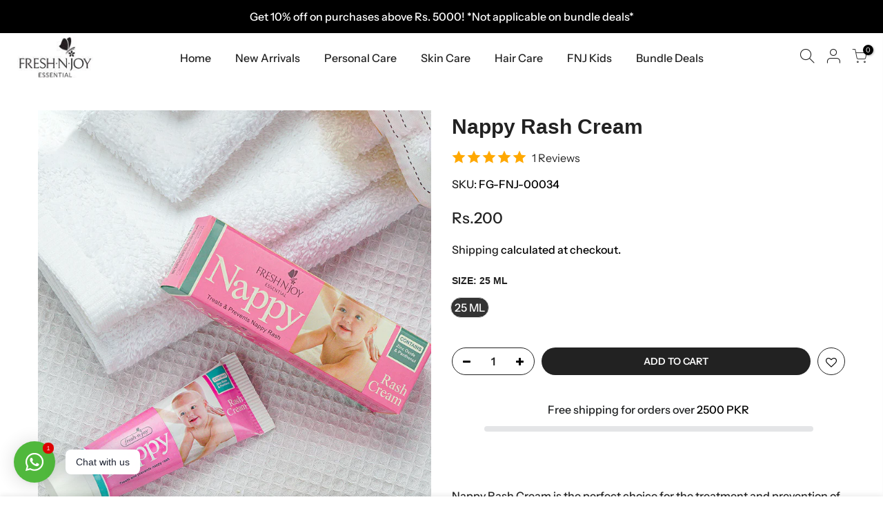

--- FILE ---
content_type: text/html; charset=utf-8
request_url: https://freshnjoy.com.pk/products/nappy-rash-cream
body_size: 39714
content:
<!doctype html>
<html class="no-js" lang="en">
<head>
<meta name="google-site-verification" content="FHaaEXQsc4Y8IjRnavsww3AjAmiL-IAtOmztM2YCc0U" />
 
  <link rel="stylesheet" href="https://obscure-escarpment-2240.herokuapp.com/stylesheets/bcpo-front.css">
  <meta charset="utf-8">
  <meta name="viewport" content="width=device-width, initial-scale=1, shrink-to-fit=no, user-scalable=no">
  <meta name="theme-color" content="#000000">
  <meta name="format-detection" content="telephone=no">
  <link rel="canonical" href="https://freshnjoy.com.pk/products/nappy-rash-cream"><link rel="prefetch" as="document" href="https://freshnjoy.com.pk">
  <link rel="dns-prefetch" href="https://cdn.shopify.com" crossorigin>
  <link rel="dns-prefetch" href="https://fonts.shopifycdn.com" crossorigin>
  <link rel="dns-prefetch" href="https://fonts.googleapis.com" crossorigin>
  <link rel="preconnect" href="https://cdn.shopify.com" crossorigin>
  <link rel="preconnect" href="https://fonts.shopify.com" crossorigin>
  <link rel="preconnect" href="https://fonts.googleapis.com" crossorigin>
  <link rel="preconnect" href="https://monorail-edge.shopifysvc.com">
  <link rel="preload" as="style" href="//freshnjoy.com.pk/cdn/shop/t/7/assets/pre_theme.min.css?v=68164719075418837191666692579">
  <link rel="preload" as="style" href="//freshnjoy.com.pk/cdn/shop/t/7/assets/theme.css?enable_css_minification=1&v=116341764065451097931762800948"><title>Best Nappy Rash Cream in Pakistan &ndash; Fresh N Joy Essential</title><meta name="description" content="Nappy Rash Cream is the perfect choice for the treatment and prevention of nappy rash. It’s ingredients helps to create a protective barrier around the skin to protect from external irritants and decreases inflammation to allow healing."><link rel="shortcut icon" type="image/png" href="//freshnjoy.com.pk/cdn/shop/files/ChatGPT_Image_Oct_9_2025_05_00_18_PM_32x.png?v=1760011244"><link rel="apple-touch-icon-precomposed" type="image/png" sizes="152x152" href="//freshnjoy.com.pk/cdn/shop/files/ChatGPT_Image_Oct_9_2025_05_00_18_PM_152x.png?v=1760011244"><!-- social-meta-tags.liquid --><meta name="keywords" content="Nappy Rash Cream,Fresh N Joy Essential,freshnjoy.com.pk"/><meta name="author" content="The4"><meta property="og:site_name" content="Fresh N Joy Essential">
<meta property="og:url" content="https://freshnjoy.com.pk/products/nappy-rash-cream">
<meta property="og:title" content="Nappy Rash Cream">
<meta property="og:type" content="og:product">
<meta property="og:description" content="Nappy Rash Cream is the perfect choice for the treatment and prevention of nappy rash. It’s ingredients helps to create a protective barrier around the skin to protect from external irritants and decreases inflammation to allow healing."><meta property="product:price:amount" content="200">
  <meta property="product:price:amount" content="PKR"><meta property="og:image" content="http://freshnjoy.com.pk/cdn/shop/files/download_37_1200x1200.jpg?v=1758628012"><meta property="og:image:secure_url" content="https://freshnjoy.com.pk/cdn/shop/files/download_37_1200x1200.jpg?v=1758628012"><meta name="twitter:card" content="summary_large_image">
<meta name="twitter:title" content="Nappy Rash Cream">
<meta name="twitter:description" content="Nappy Rash Cream is the perfect choice for the treatment and prevention of nappy rash. It’s ingredients helps to create a protective barrier around the skin to protect from external irritants and decreases inflammation to allow healing.">
<script>
var T4stt_str = { 
  "PleaseChoosePrOptions":"Please select some product options before adding this product to your cart.", 
  "will_not_ship":"Will not ship until \u003cspan class=\"jsnt\"\u003e{{date}}\u003c\/span\u003e",
  "will_stock_after":"Will be in stock after \u003cspan class=\"jsnt\"\u003e{{date}}\u003c\/span\u003e",
  "added_to_cart": "Product was successfully added to your cart.",
  "view_cart": "View cart",
  "continue_shopping": "Continue Shopping",
  "save_js":"-[sale]%","bannerCountdown":"%D days %H:%M:%S",
  "prItemCountdown":"%D Days %H:%M:%S",
  "countdown_days":"days",
  "countdown_hours":"hr",
  "countdown_mins":"min",
  "countdown_sec":"sc",
  "multiple_rates": "We found [number_of_rates] shipping rates available for [address], starting at [rate].",
  "one_rate": "We found one shipping rate available for [address].",
  "no_rates": "Sorry, we do not ship to this destination.",
  "rate_value": "[rate_title] at [rate]",
  "agree_checkout": "You must agree with the terms and conditions of sales to check out.",
  "added_text_cp":"Compare products"
};
</script><link href="//freshnjoy.com.pk/cdn/shop/t/7/assets/pre_theme.min.css?v=68164719075418837191666692579" rel="stylesheet" type="text/css" media="all" /><link rel="preload" as="script" href="//freshnjoy.com.pk/cdn/shop/t/7/assets/lazysizes.min.js?v=161060838712171474501666692578">
<link rel="preload" as="script" href="//freshnjoy.com.pk/cdn/shop/t/7/assets/nt_vendor.min.js?v=63039283586479772611666692579">
<script>document.documentElement.className = document.documentElement.className.replace('no-js', 'yes-js');const t_name = "product",designMode = false,t_cartCount = 0,ThemeNameT4='kalles',ThemeNameT42='ThemeIdT4Kalles',themeIDt4 = 136037302526,ck_hostname = 'kalles-niche-none',ThemeIdT4 = null,SopEmlT4="freshnjoypakistan@gmail.com",ThemePuT4 = '#purchase_codet4j',t_shop_currency = "PKR", t_moneyFormat = "Rs.{{amount_no_decimals}}", t_cart_url = "\/cart",t_cartadd_url = "\/cart\/add",t_cartchange_url = "\/cart\/change", pr_re_url = "\/recommendations\/products"; try {var T4AgentNT = (navigator.userAgent.indexOf('Chrome-Lighthouse') == -1)}catch(err){var T4AgentNT = true} function onloadt4relcss(_this) {_this.onload=null;if(T4AgentNT){_this.rel='stylesheet'}} if (performance.navigation.type === 2) {location.reload(true);}</script>
<link rel="preload" href="//freshnjoy.com.pk/cdn/shop/t/7/assets/style.min.css?v=46106388958343090321666692581" as="style" onload="onloadt4relcss(this)"><link href="//freshnjoy.com.pk/cdn/shop/t/7/assets/theme.css?enable_css_minification=1&amp;v=116341764065451097931762800948" rel="stylesheet" type="text/css" media="all" /><link id="sett_clt4" rel="preload" href="//freshnjoy.com.pk/cdn/shop/t/7/assets/sett_cl.css?enable_css_minification=1&v=123392124309832141641666692581" as="style" onload="onloadt4relcss(this)"><link rel="preload" href="//freshnjoy.com.pk/cdn/shop/t/7/assets/line-awesome.min.css?v=36930450349382045261666692578" as="style" onload="onloadt4relcss(this)">
<script id="js_lzt4" src="//freshnjoy.com.pk/cdn/shop/t/7/assets/lazysizes.min.js?v=161060838712171474501666692578" defer="defer"></script>
<script src="//freshnjoy.com.pk/cdn/shop/t/7/assets/nt_vendor.min.js?v=63039283586479772611666692579" defer="defer" id="js_ntt4"
  data-theme='//freshnjoy.com.pk/cdn/shop/t/7/assets/nt_theme.min.js?v=274969769301427841666692579'
  data-stt='//freshnjoy.com.pk/cdn/shop/t/7/assets/nt_settings.js?enable_js_minification=1&v=71328296823196765781751967241'
  data-cat='//freshnjoy.com.pk/cdn/shop/t/7/assets/cat.min.js?v=127587861294853681671666692575' 
  data-sw='//freshnjoy.com.pk/cdn/shop/t/7/assets/swatch.min.js?v=45585328045766690311666692581'
  data-prjs='//freshnjoy.com.pk/cdn/shop/t/7/assets/produc.min.js?v=66856717831304081821666692579' 
  data-mail='//freshnjoy.com.pk/cdn/shop/t/7/assets/platform_mail.min.js?v=120104920183136925081666692579'
  data-my='//freshnjoy.com.pk/cdn/shop/t/7/assets/my.js?v=111603181540343972631666692578' data-cusp='//freshnjoy.com.pk/cdn/shop/t/7/assets/my.js?v=111603181540343972631666692578' data-cur='//freshnjoy.com.pk/cdn/shop/t/7/assets/my.js?v=111603181540343972631666692578' data-mdl='//freshnjoy.com.pk/cdn/shop/t/7/assets/module.min.js?v=72712877271928395091666692578'
  data-map='//freshnjoy.com.pk/cdn/shop/t/7/assets/maplace.min.js?v=123640464312137447171666692578'
  data-time='//freshnjoy.com.pk/cdn/shop/t/7/assets/spacetime.min.js?v=2721'
  data-ins='//freshnjoy.com.pk/cdn/shop/t/7/assets/nt_instagram.min.js?v=132847357865388594491666692579'
  data-user='//freshnjoy.com.pk/cdn/shop/t/7/assets/interactable.min.js?v=102965680333318563161666692577'
  data-add='//s7.addthis.com/js/300/addthis_widget.js#pubid=ra-56efaa05a768bd19'
  data-klaviyo='//www.klaviyo.com/media/js/public/klaviyo_subscribe.js'
  data-font='iconKalles , fakalles , Pe-icon-7-stroke , Font Awesome 5 Free:n9'
  data-fm=''
  data-spcmn='//freshnjoy.com.pk/cdn/shopifycloud/storefront/assets/themes_support/shopify_common-5f594365.js'
  data-cust='//freshnjoy.com.pk/cdn/shop/t/7/assets/customerclnt.min.js?v=71352788738707286341666692576'
  data-cusjs='none'
  data-desadm='//freshnjoy.com.pk/cdn/shop/t/7/assets/des_adm.min.js?v=176073690257521946711666692576'
  data-otherryv='//freshnjoy.com.pk/cdn/shop/t/7/assets/reviewOther.js?enable_js_minification=1&v=72029929378534401331666692580'></script><script>window.performance && window.performance.mark && window.performance.mark('shopify.content_for_header.start');</script><meta name="google-site-verification" content="75BXMGgBZO9JvA0fjve4ZMqWG2xX9nBBZzKcB_oG22E">
<meta id="shopify-digital-wallet" name="shopify-digital-wallet" content="/60897067262/digital_wallets/dialog">
<link rel="alternate" type="application/json+oembed" href="https://freshnjoy.com.pk/products/nappy-rash-cream.oembed">
<script async="async" src="/checkouts/internal/preloads.js?locale=en-PK"></script>
<script id="shopify-features" type="application/json">{"accessToken":"b825b8796cb44ac1951b1ed473576626","betas":["rich-media-storefront-analytics"],"domain":"freshnjoy.com.pk","predictiveSearch":true,"shopId":60897067262,"locale":"en"}</script>
<script>var Shopify = Shopify || {};
Shopify.shop = "fresh-n-joy-essential.myshopify.com";
Shopify.locale = "en";
Shopify.currency = {"active":"PKR","rate":"1.0"};
Shopify.country = "PK";
Shopify.theme = {"name":"fnj theme","id":136037302526,"schema_name":"Kalles","schema_version":"2.5.0","theme_store_id":null,"role":"main"};
Shopify.theme.handle = "null";
Shopify.theme.style = {"id":null,"handle":null};
Shopify.cdnHost = "freshnjoy.com.pk/cdn";
Shopify.routes = Shopify.routes || {};
Shopify.routes.root = "/";</script>
<script type="module">!function(o){(o.Shopify=o.Shopify||{}).modules=!0}(window);</script>
<script>!function(o){function n(){var o=[];function n(){o.push(Array.prototype.slice.apply(arguments))}return n.q=o,n}var t=o.Shopify=o.Shopify||{};t.loadFeatures=n(),t.autoloadFeatures=n()}(window);</script>
<script id="shop-js-analytics" type="application/json">{"pageType":"product"}</script>
<script defer="defer" async type="module" src="//freshnjoy.com.pk/cdn/shopifycloud/shop-js/modules/v2/client.init-shop-cart-sync_BT-GjEfc.en.esm.js"></script>
<script defer="defer" async type="module" src="//freshnjoy.com.pk/cdn/shopifycloud/shop-js/modules/v2/chunk.common_D58fp_Oc.esm.js"></script>
<script defer="defer" async type="module" src="//freshnjoy.com.pk/cdn/shopifycloud/shop-js/modules/v2/chunk.modal_xMitdFEc.esm.js"></script>
<script type="module">
  await import("//freshnjoy.com.pk/cdn/shopifycloud/shop-js/modules/v2/client.init-shop-cart-sync_BT-GjEfc.en.esm.js");
await import("//freshnjoy.com.pk/cdn/shopifycloud/shop-js/modules/v2/chunk.common_D58fp_Oc.esm.js");
await import("//freshnjoy.com.pk/cdn/shopifycloud/shop-js/modules/v2/chunk.modal_xMitdFEc.esm.js");

  window.Shopify.SignInWithShop?.initShopCartSync?.({"fedCMEnabled":true,"windoidEnabled":true});

</script>
<script>(function() {
  var isLoaded = false;
  function asyncLoad() {
    if (isLoaded) return;
    isLoaded = true;
    var urls = ["https:\/\/intg.snapchat.com\/shopify\/shopify-scevent-init.js?id=17589846-1727-4d05-bd88-23d6c039279a\u0026shop=fresh-n-joy-essential.myshopify.com","https:\/\/cdn.shopify.com\/s\/files\/1\/0184\/4255\/1360\/files\/whatsapp.v5.min.js?v=1668163447\u0026shop=fresh-n-joy-essential.myshopify.com","https:\/\/cdn.vstar.app\/static\/js\/thankyou.js?shop=fresh-n-joy-essential.myshopify.com"];
    for (var i = 0; i < urls.length; i++) {
      var s = document.createElement('script');
      s.type = 'text/javascript';
      s.async = true;
      s.src = urls[i];
      var x = document.getElementsByTagName('script')[0];
      x.parentNode.insertBefore(s, x);
    }
  };
  if(window.attachEvent) {
    window.attachEvent('onload', asyncLoad);
  } else {
    window.addEventListener('load', asyncLoad, false);
  }
})();</script>
<script id="__st">var __st={"a":60897067262,"offset":18000,"reqid":"20cfe5a9-1061-463a-a691-0cf8b775d46c-1769264069","pageurl":"freshnjoy.com.pk\/products\/nappy-rash-cream","u":"9f3511daad04","p":"product","rtyp":"product","rid":7438155677950};</script>
<script>window.ShopifyPaypalV4VisibilityTracking = true;</script>
<script id="captcha-bootstrap">!function(){'use strict';const t='contact',e='account',n='new_comment',o=[[t,t],['blogs',n],['comments',n],[t,'customer']],c=[[e,'customer_login'],[e,'guest_login'],[e,'recover_customer_password'],[e,'create_customer']],r=t=>t.map((([t,e])=>`form[action*='/${t}']:not([data-nocaptcha='true']) input[name='form_type'][value='${e}']`)).join(','),a=t=>()=>t?[...document.querySelectorAll(t)].map((t=>t.form)):[];function s(){const t=[...o],e=r(t);return a(e)}const i='password',u='form_key',d=['recaptcha-v3-token','g-recaptcha-response','h-captcha-response',i],f=()=>{try{return window.sessionStorage}catch{return}},m='__shopify_v',_=t=>t.elements[u];function p(t,e,n=!1){try{const o=window.sessionStorage,c=JSON.parse(o.getItem(e)),{data:r}=function(t){const{data:e,action:n}=t;return t[m]||n?{data:e,action:n}:{data:t,action:n}}(c);for(const[e,n]of Object.entries(r))t.elements[e]&&(t.elements[e].value=n);n&&o.removeItem(e)}catch(o){console.error('form repopulation failed',{error:o})}}const l='form_type',E='cptcha';function T(t){t.dataset[E]=!0}const w=window,h=w.document,L='Shopify',v='ce_forms',y='captcha';let A=!1;((t,e)=>{const n=(g='f06e6c50-85a8-45c8-87d0-21a2b65856fe',I='https://cdn.shopify.com/shopifycloud/storefront-forms-hcaptcha/ce_storefront_forms_captcha_hcaptcha.v1.5.2.iife.js',D={infoText:'Protected by hCaptcha',privacyText:'Privacy',termsText:'Terms'},(t,e,n)=>{const o=w[L][v],c=o.bindForm;if(c)return c(t,g,e,D).then(n);var r;o.q.push([[t,g,e,D],n]),r=I,A||(h.body.append(Object.assign(h.createElement('script'),{id:'captcha-provider',async:!0,src:r})),A=!0)});var g,I,D;w[L]=w[L]||{},w[L][v]=w[L][v]||{},w[L][v].q=[],w[L][y]=w[L][y]||{},w[L][y].protect=function(t,e){n(t,void 0,e),T(t)},Object.freeze(w[L][y]),function(t,e,n,w,h,L){const[v,y,A,g]=function(t,e,n){const i=e?o:[],u=t?c:[],d=[...i,...u],f=r(d),m=r(i),_=r(d.filter((([t,e])=>n.includes(e))));return[a(f),a(m),a(_),s()]}(w,h,L),I=t=>{const e=t.target;return e instanceof HTMLFormElement?e:e&&e.form},D=t=>v().includes(t);t.addEventListener('submit',(t=>{const e=I(t);if(!e)return;const n=D(e)&&!e.dataset.hcaptchaBound&&!e.dataset.recaptchaBound,o=_(e),c=g().includes(e)&&(!o||!o.value);(n||c)&&t.preventDefault(),c&&!n&&(function(t){try{if(!f())return;!function(t){const e=f();if(!e)return;const n=_(t);if(!n)return;const o=n.value;o&&e.removeItem(o)}(t);const e=Array.from(Array(32),(()=>Math.random().toString(36)[2])).join('');!function(t,e){_(t)||t.append(Object.assign(document.createElement('input'),{type:'hidden',name:u})),t.elements[u].value=e}(t,e),function(t,e){const n=f();if(!n)return;const o=[...t.querySelectorAll(`input[type='${i}']`)].map((({name:t})=>t)),c=[...d,...o],r={};for(const[a,s]of new FormData(t).entries())c.includes(a)||(r[a]=s);n.setItem(e,JSON.stringify({[m]:1,action:t.action,data:r}))}(t,e)}catch(e){console.error('failed to persist form',e)}}(e),e.submit())}));const S=(t,e)=>{t&&!t.dataset[E]&&(n(t,e.some((e=>e===t))),T(t))};for(const o of['focusin','change'])t.addEventListener(o,(t=>{const e=I(t);D(e)&&S(e,y())}));const B=e.get('form_key'),M=e.get(l),P=B&&M;t.addEventListener('DOMContentLoaded',(()=>{const t=y();if(P)for(const e of t)e.elements[l].value===M&&p(e,B);[...new Set([...A(),...v().filter((t=>'true'===t.dataset.shopifyCaptcha))])].forEach((e=>S(e,t)))}))}(h,new URLSearchParams(w.location.search),n,t,e,['guest_login'])})(!0,!0)}();</script>
<script integrity="sha256-4kQ18oKyAcykRKYeNunJcIwy7WH5gtpwJnB7kiuLZ1E=" data-source-attribution="shopify.loadfeatures" defer="defer" src="//freshnjoy.com.pk/cdn/shopifycloud/storefront/assets/storefront/load_feature-a0a9edcb.js" crossorigin="anonymous"></script>
<script data-source-attribution="shopify.dynamic_checkout.dynamic.init">var Shopify=Shopify||{};Shopify.PaymentButton=Shopify.PaymentButton||{isStorefrontPortableWallets:!0,init:function(){window.Shopify.PaymentButton.init=function(){};var t=document.createElement("script");t.src="https://freshnjoy.com.pk/cdn/shopifycloud/portable-wallets/latest/portable-wallets.en.js",t.type="module",document.head.appendChild(t)}};
</script>
<script data-source-attribution="shopify.dynamic_checkout.buyer_consent">
  function portableWalletsHideBuyerConsent(e){var t=document.getElementById("shopify-buyer-consent"),n=document.getElementById("shopify-subscription-policy-button");t&&n&&(t.classList.add("hidden"),t.setAttribute("aria-hidden","true"),n.removeEventListener("click",e))}function portableWalletsShowBuyerConsent(e){var t=document.getElementById("shopify-buyer-consent"),n=document.getElementById("shopify-subscription-policy-button");t&&n&&(t.classList.remove("hidden"),t.removeAttribute("aria-hidden"),n.addEventListener("click",e))}window.Shopify?.PaymentButton&&(window.Shopify.PaymentButton.hideBuyerConsent=portableWalletsHideBuyerConsent,window.Shopify.PaymentButton.showBuyerConsent=portableWalletsShowBuyerConsent);
</script>
<script data-source-attribution="shopify.dynamic_checkout.cart.bootstrap">document.addEventListener("DOMContentLoaded",(function(){function t(){return document.querySelector("shopify-accelerated-checkout-cart, shopify-accelerated-checkout")}if(t())Shopify.PaymentButton.init();else{new MutationObserver((function(e,n){t()&&(Shopify.PaymentButton.init(),n.disconnect())})).observe(document.body,{childList:!0,subtree:!0})}}));
</script>

<script>window.performance && window.performance.mark && window.performance.mark('shopify.content_for_header.end');</script>
 <link href="//freshnjoy.com.pk/cdn/shop/t/7/assets/customized-styles.css?v=111603181540343972631666692576" rel="stylesheet" type="text/css" media="all" />  <link rel="stylesheet" href="//freshnjoy.com.pk/cdn/shop/t/7/assets/seedgrow-whatsapp-style.css?v=32773064774679945221671291703">

<link href="//freshnjoy.com.pk/cdn/shop/t/7/assets/custom-styles.css?v=167033467116945845151666786203" rel="stylesheet" type="text/css" media="all" />

        <!-- SlideRule Script Start -->
        <script name="sliderule-tracking" data-ot-ignore>
(function(){
	slideruleData = {
    "version":"v0.0.1",
    "referralExclusion":"/(paypal|visa|MasterCard|clicksafe|arcot\.com|geschuetzteinkaufen|checkout\.shopify\.com|checkout\.rechargeapps\.com|portal\.afterpay\.com|payfort)/",
    "googleSignals":true,
    "anonymizeIp":true,
    "productClicks":true,
    "persistentUserId":true,
    "hideBranding":false,
    "ecommerce":{"currencyCode":"PKR",
    "impressions":[]},
    "pageType":"product",
	"destinations":{"google_analytics_4":{"measurementIds":["G-3DZG26DVSL"]}},
    "cookieUpdate":true
	}

	
		slideruleData.themeMode = "live"
	

	


	
	})();
</script>
<script async type="text/javascript" src=https://grow.slideruleanalytics.com/eluredils-g.js></script>
        <!-- SlideRule Script End -->
        <!-- BEGIN app block: shopify://apps/smart-seo/blocks/smartseo/7b0a6064-ca2e-4392-9a1d-8c43c942357b --><meta name="smart-seo-integrated" content="true" /><!-- metatagsSavedToSEOFields:  --><!-- BEGIN app snippet: smartseo.custom.schemas.jsonld --><!-- END app snippet --><!-- BEGIN app snippet: smartseo.product.metatags --><!-- product_seo_template_metafield:  --><title>Best Nappy Rash Cream in Pakistan</title>
<meta name="description" content="Nappy Rash Cream is the perfect choice for the treatment and prevention of nappy rash. It’s ingredients helps to create a protective barrier around the skin to protect from external irritants and decreases inflammation to allow healing." />
<meta name="smartseo-timestamp" content="16400799604680594" /><!-- END app snippet --><!-- BEGIN app snippet: smartseo.product.jsonld -->


<!--JSON-LD data generated by Smart SEO-->
<script type="application/ld+json">
    {
        "@context": "https://schema.org/",
        "@type":"Product",
        "url": "https://freshnjoy.com.pk/products/nappy-rash-cream",
        "name": "Nappy Rash Cream",
        "image": "https://freshnjoy.com.pk/cdn/shop/files/download_37.jpg?v=1758628012",
        "description": "Nappy Rash Cream is the perfect choice for the treatment and prevention of nappy rash. It’s ingredients helps to create a protective barrier around the skin to protect from external irritants and decreases inflammation to allow healing.",
        "brand": {
            "@type": "Brand",
            "name": "Fresh N Joy Essential"
        },
        "sku": "FG-FNJ-00034",
        "mpn": "FG-FNJ-00034","offers": [
                    {
                        "@type": "Offer",
                        "priceCurrency": "PKR",
                        "price": "200.00",
                        "priceValidUntil": "2026-04-24",
                        "availability": "https://schema.org/InStock",
                        "itemCondition": "https://schema.org/NewCondition",
                        "sku": "FG-FNJ-00034",
                        "name": "25 ML",
                        "url": "https://freshnjoy.com.pk/products/nappy-rash-cream?variant=47345380884734",
                        "seller": {
    "@context": "https://schema.org",
    "@type": "Organization",
    "name": "Fresh N Joy Essential",
    "description": "Discover our wide range of diverse skin care products. Made from natural and organic materials that have zero side effects."}
                    }
        ]}
</script><!-- END app snippet --><!-- BEGIN app snippet: smartseo.breadcrumbs.jsonld --><!--JSON-LD data generated by Smart SEO-->
<script type="application/ld+json">
    {
        "@context": "https://schema.org",
        "@type": "BreadcrumbList",
        "itemListElement": [
            {
                "@type": "ListItem",
                "position": 1,
                "item": {
                    "@type": "Website",
                    "@id": "https://freshnjoy.com.pk",
                    "name": "Home"
                }
            },
            {
                "@type": "ListItem",
                "position": 2,
                "item": {
                    "@type": "WebPage",
                    "@id": "https://freshnjoy.com.pk/products/nappy-rash-cream",
                    "name": "Nappy Rash Cream"
                }
            }
        ]
    }
</script><!-- END app snippet --><!-- END app block --><!-- BEGIN app block: shopify://apps/hoppy-free-shipping/blocks/shipping_bar/66159626-1fb8-4d18-901f-af7b6a63adaa -->
<link href="//cdn.shopify.com/extensions/019beaba-63f8-76e6-b955-947e01b24592/hoppy-free-shipping-169/assets/swiper.css" rel="stylesheet" type="text/css" media="all" />
<link href="https://cdn.shopify.com/extensions/019beaba-63f8-76e6-b955-947e01b24592/hoppy-free-shipping-169/assets/swiper.js" as="script" rel="preload">
<link href="https://cdn.shopify.com/extensions/019beaba-63f8-76e6-b955-947e01b24592/hoppy-free-shipping-169/assets/script.js" as="script" rel="preload">



<script async>window.hoppy_free_shipping = { shipping: [{"scheduled":{"start":null,"end":null},"upsell":{"upsell_type":"no_upsell","cta_type":"add_to_cart","cta_text":"Add to Cart","upsell_prod":[]},"_id":"68d0f3477eeb43f5c6506ed2","shop":"fresh-n-joy-essential.myshopify.com","user":"freshnjoypakistan@gmail.com","discountId":"gid:\/\/shopify\/DiscountAutomaticNode\/1804870254846","design":{"template":"custom","position":"top","sticky":false,"close_icon_color":"#202223","color":"#FFFFFF","angle":90,"initial_color":"#FFFFFF","final_color":"#FFFFFF","border_radius":8,"background_pattern":"none","background":"single","border_size":0,"border_color":"#c5c8d1","spacing_inside_top":16,"spacing_inside_bottom":16,"spacing_outside_top":20,"spacing_outside_bottom":20,"progress_bar_bg_color":"#E4E5E7","progress_bar_color":"#000000","progress_bar_corner_radius":4,"message_size":16,"price_text_size":16,"price_text_color":"#000000","show_progress_bar":true,"checkout_message_size":"base","checkout_message_color":"info","checkout_price_text_size":"base","checkout_price_text_color":"info","price_text_animation":"none","message_color":"#202223","bar_type":"basic_bar","bar_height":8,"bar_space_above":10,"bar_space_below":20,"button_color":"#000000","button_text_size":16,"button_text_color":"#FFFFFF","button_corner_radius":10,"neon_animation_color":"#9d4edd","count_up_speed":1,"button_style":"round","button_font_weight":["bold"],"button_font_style":"normal","button_animation":"none","button_hover":"none","font":"custom","icon":"","iconSource":"","iconId":"","icon_position":"before","fireworks":"none","custom_css":"\n.futureblink-free-shipping { \n\n}\n\n.futureblink-free-shipping .futureblink-message {\n\n}\n\n.futureblink-free-shipping .futureblink-icon {\n\n}\n\n.futureblink-free-shipping .futureblink-cta-button {\n\n}\n\n.futureblink-free-shipping .futureblink-price-text {\n\n}\n","custom_css_applied":false,"icon_size":32,"icon_color":"#000000","_id":"68d0f3477eeb43f5c6506ed3"},"placement":{"pages_type":"all_products","customer_display":"all","specific_tag_for_display":"","specific_amt_for_display":"","customer_hide":"none","specific_tag_for_hide":"","specific_amt_for_hide":"","exclude_products":"false","enable_bar":true,"enable_condition":"always","total_orders":0,"excluded_products":[],"pages":[],"allowed_all_location":true,"delay":0,"locations":[],"_id":"68d0f3477eeb43f5c6506ed4"},"published":true,"name":"Order value booster","type":"product_page","visibility":"desktop_mobile","visitors":[],"utmCode":"","orientation":"horizontal","translations":[],"content":{"specific_market_goals":[],"goals":[{"goal":2500,"progress_message":"You’re only {order-value-progress} away from free shipping!","reward_type":"no_discount","reward_value":"","_id":"68d0f3477eeb43f5c6506ed6"}],"currency":"PKR","currencySymbol":"Rs.","cta_open_new_tab":true,"show_currency_symbol":false,"currency_symbol_position":"before","message":"Free shipping for orders over {order-value}","close_icon":false,"goal_reached_message":"Congratulations! You've got free shipping!","button_text":"Shop Now","cta":"none","cta_link":"https:\/\/www.shopify.com","goal_type":"cart_total_amount","progress_calculation":"before_discount_cart","multiple_market":false,"_id":"68d0f3477eeb43f5c6506ed5","excluded_from_goals":[]},"id":"588aaf21-f763-4b03-b9db-ea01ca849413","__v":0}] };</script>



<script defer>
  // ===============================
  //  Currency Handling
  // ===============================
  function getStoredRates() {
    const storedRates = sessionStorage.getItem("currencyRates");
    return storedRates ? JSON.parse(storedRates) : null;
  }

  function storeRates(rates) {
    sessionStorage.setItem("currencyRates", JSON.stringify(rates));
  }

  const cachedRates = getStoredRates();

  if (cachedRates) {
    window.futureBlink_currencyRates = cachedRates;
  } else {
    fetch(window.Shopify.routes.root + "services/javascripts/currencies.js")
      .then(response => {
        if (!response.ok) throw new Error("Failed to load currency data");
        return response.text();
      })
      .then(scriptContent => {
        const scriptFunction = new Function(scriptContent + "; return Currency.rates;");
        window.futureBlink_currencyRates = scriptFunction();
        storeRates(window.futureBlink_currencyRates);
      })
      .catch(error => console.error("Error loading currency rates:", error));
  }

  window.futureBlink_storeCurrency = "PKR";
  window.futureBlink_country = "PK";
  window.futureBlink_primaryCurrency = "PKR";
  window.futureBlink_money_format = "Rs.{{amount_no_decimals}}";
</script>

<script defer>
  // ===============================
  //  Cart info
  // ===============================
  window.futureBlink_cart = {"note":null,"attributes":{},"original_total_price":0,"total_price":0,"total_discount":0,"total_weight":0.0,"item_count":0,"items":[],"requires_shipping":false,"currency":"PKR","items_subtotal_price":0,"cart_level_discount_applications":[],"checkout_charge_amount":0};

  //  Collections attached to this product
  window.futureblink_free_shipping_products = {
    collections: [{"id":385922105598,"handle":"shop","title":"All Products","updated_at":"2026-01-23T17:11:30+05:00","body_html":"\u003cp style=\"color: black;\"\u003e\u003cspan data-mce-fragment=\"1\"\u003eSimple, straightforward and natural skin and hair care products. Our best-selling skincare options are created with our non-greasy and non-sticky formulas. Our bundle deal\u003cb\u003e \u003c\/b\u003e\u003c\/span\u003e\u003cspan data-mce-fragment=\"1\"\u003eis a number one choice for both of men and women - Designed for all types of skin, Fresh N Joy products are natural and 100% organic with zero side effects.\u003c\/span\u003e\u003c\/p\u003e","published_at":"2021-11-06T14:31:40+05:00","sort_order":"manual","template_suffix":"","disjunctive":true,"rules":[{"column":"tag","relation":"equals","condition":"Shop"},{"column":"tag","relation":"equals","condition":"Face Wash - Pore Refining with Lavender Extract"},{"column":"tag","relation":"equals","condition":"Shampoo - Black Shine with Bio Functional Corn Extract"},{"column":"tag","relation":"equals","condition":"Shampoo - Conditioning with Provitamin B5 \u0026 Milk Protein"},{"column":"tag","relation":"equals","condition":"Shampoo - Nourish \u0026 Shine with Oil Therapy"},{"column":"tag","relation":"equals","condition":"Shampoo - Sebum Control with Lime Extract Formula"},{"column":"title","relation":"contains","condition":"Fresh N Joy - Gold Bleach Creme"},{"column":"tag","relation":"equals","condition":"Conditioner - Black Shine with Bio Functional Corn Extract"},{"column":"tag","relation":"equals","condition":"Conditioner - Provitamin B5 \u0026 Milk Protein"},{"column":"tag","relation":"equals","condition":"Shampoo - Color Revitalise for Color Treated Hair"},{"column":"tag","relation":"equals","condition":"Conditioner - Sebum Control with Lime Extract Formula"},{"column":"title","relation":"contains","condition":"Conditioner - Nourish \u0026 Shine with Oil Therapy"}],"published_scope":"global"},{"id":387317924094,"handle":"kids-care","title":"Baby Care","updated_at":"2026-01-24T17:11:45+05:00","body_html":"","published_at":"2021-12-05T10:52:41+05:00","sort_order":"best-selling","template_suffix":"","disjunctive":false,"rules":[{"column":"title","relation":"contains","condition":"Nap"}],"published_scope":"global"},{"id":460211028222,"handle":"fnj-kids","updated_at":"2026-01-24T17:11:45+05:00","published_at":"2025-03-03T14:54:14+05:00","sort_order":"best-selling","template_suffix":"","published_scope":"global","title":"FNJ Kids","body_html":""},{"id":473743819006,"handle":"sale","updated_at":"2026-01-23T17:11:30+05:00","published_at":"2025-10-24T16:03:05+05:00","sort_order":"best-selling","template_suffix":"","published_scope":"global","title":"Sale","body_html":""}],
  };

  //  Shop language
  window.futureblink_free_shipping_shopLanguage = "en";

  window.futureblink_free_shipping_collection = {
   id: ""
  };

  window.futureblink_free_shipping_upsellProd = {"id":7438155677950,"title":"Nappy Rash Cream","handle":"nappy-rash-cream","description":"\u003cp\u003e\u003cspan data-mce-fragment=\"1\"\u003eNappy Rash Cream is the perfect choice for the treatment and prevention of nappy rash. It’s ingredients helps to create a protective barrier around the skin to protect from external irritants and decreases inflammation to allow healing.\u003c\/span\u003e\u003c\/p\u003e\n\u003cul data-mce-fragment=\"1\"\u003e\u003c\/ul\u003e","published_at":"2021-11-08T13:34:14+05:00","created_at":"2021-11-08T13:34:13+05:00","vendor":"Fresh N Joy Essential","type":"","tags":["Shop","Skin care"],"price":20000,"price_min":20000,"price_max":20000,"available":true,"price_varies":false,"compare_at_price":null,"compare_at_price_min":0,"compare_at_price_max":0,"compare_at_price_varies":false,"variants":[{"id":47345380884734,"title":"25 ML","option1":"25 ML","option2":null,"option3":null,"sku":"FG-FNJ-00034","requires_shipping":true,"taxable":false,"featured_image":null,"available":true,"name":"Nappy Rash Cream - 25 ML","public_title":"25 ML","options":["25 ML"],"price":20000,"weight":0,"compare_at_price":null,"inventory_management":null,"barcode":"","requires_selling_plan":false,"selling_plan_allocations":[]}],"images":["\/\/freshnjoy.com.pk\/cdn\/shop\/files\/download_37.jpg?v=1758628012"],"featured_image":"\/\/freshnjoy.com.pk\/cdn\/shop\/files\/download_37.jpg?v=1758628012","options":["Size"],"media":[{"alt":null,"id":37541659279614,"position":1,"preview_image":{"aspect_ratio":0.8,"height":1350,"width":1080,"src":"\/\/freshnjoy.com.pk\/cdn\/shop\/files\/download_37.jpg?v=1758628012"},"aspect_ratio":0.8,"height":1350,"media_type":"image","src":"\/\/freshnjoy.com.pk\/cdn\/shop\/files\/download_37.jpg?v=1758628012","width":1080}],"requires_selling_plan":false,"selling_plan_groups":[],"content":"\u003cp\u003e\u003cspan data-mce-fragment=\"1\"\u003eNappy Rash Cream is the perfect choice for the treatment and prevention of nappy rash. It’s ingredients helps to create a protective barrier around the skin to protect from external irritants and decreases inflammation to allow healing.\u003c\/span\u003e\u003c\/p\u003e\n\u003cul data-mce-fragment=\"1\"\u003e\u003c\/ul\u003e"};
  //  Product details
  window.futureblink_free_shipping_productDetails = {
    id:"7438155677950",
    price: 20000,
    currency: "PKR",
    handle:"nappy-rash-cream",
    id:"7438155677950",
    tags:["Shop","Skin care"],
    variants: [
      
        { id: 47345380884734 }
        
      
    ]
  };

  //  Customer info (if logged in)
  
    window.futureblink_free_shipping_customerInfo = null;
  

  // ===============================
  // Product Recommendations (via JSON API)
  // ===============================
  window.hoppy_free_shipping_productRecommendations = {
    product_page:[],
    cart_page:[]
  }
</script>

<script src="https://cdn.shopify.com/extensions/019beaba-63f8-76e6-b955-947e01b24592/hoppy-free-shipping-169/assets/currencies.js" defer></script>
<script src="https://cdn.shopify.com/extensions/019beaba-63f8-76e6-b955-947e01b24592/hoppy-free-shipping-169/assets/countriesWithCurrencycodes.js" defer></script>
<script src="https://cdn.shopify.com/extensions/019beaba-63f8-76e6-b955-947e01b24592/hoppy-free-shipping-169/assets/tracker.js" defer></script>

<script src="https://cdn.shopify.com/extensions/019beaba-63f8-76e6-b955-947e01b24592/hoppy-free-shipping-169/assets/swiper.js" defer></script>
<script src="https://cdn.shopify.com/extensions/019beaba-63f8-76e6-b955-947e01b24592/hoppy-free-shipping-169/assets/script.js" defer></script>
<script src="https://cdn.shopify.com/extensions/019beaba-63f8-76e6-b955-947e01b24592/hoppy-free-shipping-169/assets/interceptor.js" defer></script>


<!-- END app block --><script src="https://cdn.shopify.com/extensions/019b92df-1966-750c-943d-a8ced4b05ac2/option-cli3-369/assets/gpomain.js" type="text/javascript" defer="defer"></script>
<link href="https://cdn.shopify.com/extensions/019beaba-63f8-76e6-b955-947e01b24592/hoppy-free-shipping-169/assets/styles.css" rel="stylesheet" type="text/css" media="all">
<link href="https://monorail-edge.shopifysvc.com" rel="dns-prefetch">
<script>(function(){if ("sendBeacon" in navigator && "performance" in window) {try {var session_token_from_headers = performance.getEntriesByType('navigation')[0].serverTiming.find(x => x.name == '_s').description;} catch {var session_token_from_headers = undefined;}var session_cookie_matches = document.cookie.match(/_shopify_s=([^;]*)/);var session_token_from_cookie = session_cookie_matches && session_cookie_matches.length === 2 ? session_cookie_matches[1] : "";var session_token = session_token_from_headers || session_token_from_cookie || "";function handle_abandonment_event(e) {var entries = performance.getEntries().filter(function(entry) {return /monorail-edge.shopifysvc.com/.test(entry.name);});if (!window.abandonment_tracked && entries.length === 0) {window.abandonment_tracked = true;var currentMs = Date.now();var navigation_start = performance.timing.navigationStart;var payload = {shop_id: 60897067262,url: window.location.href,navigation_start,duration: currentMs - navigation_start,session_token,page_type: "product"};window.navigator.sendBeacon("https://monorail-edge.shopifysvc.com/v1/produce", JSON.stringify({schema_id: "online_store_buyer_site_abandonment/1.1",payload: payload,metadata: {event_created_at_ms: currentMs,event_sent_at_ms: currentMs}}));}}window.addEventListener('pagehide', handle_abandonment_event);}}());</script>
<script id="web-pixels-manager-setup">(function e(e,d,r,n,o){if(void 0===o&&(o={}),!Boolean(null===(a=null===(i=window.Shopify)||void 0===i?void 0:i.analytics)||void 0===a?void 0:a.replayQueue)){var i,a;window.Shopify=window.Shopify||{};var t=window.Shopify;t.analytics=t.analytics||{};var s=t.analytics;s.replayQueue=[],s.publish=function(e,d,r){return s.replayQueue.push([e,d,r]),!0};try{self.performance.mark("wpm:start")}catch(e){}var l=function(){var e={modern:/Edge?\/(1{2}[4-9]|1[2-9]\d|[2-9]\d{2}|\d{4,})\.\d+(\.\d+|)|Firefox\/(1{2}[4-9]|1[2-9]\d|[2-9]\d{2}|\d{4,})\.\d+(\.\d+|)|Chrom(ium|e)\/(9{2}|\d{3,})\.\d+(\.\d+|)|(Maci|X1{2}).+ Version\/(15\.\d+|(1[6-9]|[2-9]\d|\d{3,})\.\d+)([,.]\d+|)( \(\w+\)|)( Mobile\/\w+|) Safari\/|Chrome.+OPR\/(9{2}|\d{3,})\.\d+\.\d+|(CPU[ +]OS|iPhone[ +]OS|CPU[ +]iPhone|CPU IPhone OS|CPU iPad OS)[ +]+(15[._]\d+|(1[6-9]|[2-9]\d|\d{3,})[._]\d+)([._]\d+|)|Android:?[ /-](13[3-9]|1[4-9]\d|[2-9]\d{2}|\d{4,})(\.\d+|)(\.\d+|)|Android.+Firefox\/(13[5-9]|1[4-9]\d|[2-9]\d{2}|\d{4,})\.\d+(\.\d+|)|Android.+Chrom(ium|e)\/(13[3-9]|1[4-9]\d|[2-9]\d{2}|\d{4,})\.\d+(\.\d+|)|SamsungBrowser\/([2-9]\d|\d{3,})\.\d+/,legacy:/Edge?\/(1[6-9]|[2-9]\d|\d{3,})\.\d+(\.\d+|)|Firefox\/(5[4-9]|[6-9]\d|\d{3,})\.\d+(\.\d+|)|Chrom(ium|e)\/(5[1-9]|[6-9]\d|\d{3,})\.\d+(\.\d+|)([\d.]+$|.*Safari\/(?![\d.]+ Edge\/[\d.]+$))|(Maci|X1{2}).+ Version\/(10\.\d+|(1[1-9]|[2-9]\d|\d{3,})\.\d+)([,.]\d+|)( \(\w+\)|)( Mobile\/\w+|) Safari\/|Chrome.+OPR\/(3[89]|[4-9]\d|\d{3,})\.\d+\.\d+|(CPU[ +]OS|iPhone[ +]OS|CPU[ +]iPhone|CPU IPhone OS|CPU iPad OS)[ +]+(10[._]\d+|(1[1-9]|[2-9]\d|\d{3,})[._]\d+)([._]\d+|)|Android:?[ /-](13[3-9]|1[4-9]\d|[2-9]\d{2}|\d{4,})(\.\d+|)(\.\d+|)|Mobile Safari.+OPR\/([89]\d|\d{3,})\.\d+\.\d+|Android.+Firefox\/(13[5-9]|1[4-9]\d|[2-9]\d{2}|\d{4,})\.\d+(\.\d+|)|Android.+Chrom(ium|e)\/(13[3-9]|1[4-9]\d|[2-9]\d{2}|\d{4,})\.\d+(\.\d+|)|Android.+(UC? ?Browser|UCWEB|U3)[ /]?(15\.([5-9]|\d{2,})|(1[6-9]|[2-9]\d|\d{3,})\.\d+)\.\d+|SamsungBrowser\/(5\.\d+|([6-9]|\d{2,})\.\d+)|Android.+MQ{2}Browser\/(14(\.(9|\d{2,})|)|(1[5-9]|[2-9]\d|\d{3,})(\.\d+|))(\.\d+|)|K[Aa][Ii]OS\/(3\.\d+|([4-9]|\d{2,})\.\d+)(\.\d+|)/},d=e.modern,r=e.legacy,n=navigator.userAgent;return n.match(d)?"modern":n.match(r)?"legacy":"unknown"}(),u="modern"===l?"modern":"legacy",c=(null!=n?n:{modern:"",legacy:""})[u],f=function(e){return[e.baseUrl,"/wpm","/b",e.hashVersion,"modern"===e.buildTarget?"m":"l",".js"].join("")}({baseUrl:d,hashVersion:r,buildTarget:u}),m=function(e){var d=e.version,r=e.bundleTarget,n=e.surface,o=e.pageUrl,i=e.monorailEndpoint;return{emit:function(e){var a=e.status,t=e.errorMsg,s=(new Date).getTime(),l=JSON.stringify({metadata:{event_sent_at_ms:s},events:[{schema_id:"web_pixels_manager_load/3.1",payload:{version:d,bundle_target:r,page_url:o,status:a,surface:n,error_msg:t},metadata:{event_created_at_ms:s}}]});if(!i)return console&&console.warn&&console.warn("[Web Pixels Manager] No Monorail endpoint provided, skipping logging."),!1;try{return self.navigator.sendBeacon.bind(self.navigator)(i,l)}catch(e){}var u=new XMLHttpRequest;try{return u.open("POST",i,!0),u.setRequestHeader("Content-Type","text/plain"),u.send(l),!0}catch(e){return console&&console.warn&&console.warn("[Web Pixels Manager] Got an unhandled error while logging to Monorail."),!1}}}}({version:r,bundleTarget:l,surface:e.surface,pageUrl:self.location.href,monorailEndpoint:e.monorailEndpoint});try{o.browserTarget=l,function(e){var d=e.src,r=e.async,n=void 0===r||r,o=e.onload,i=e.onerror,a=e.sri,t=e.scriptDataAttributes,s=void 0===t?{}:t,l=document.createElement("script"),u=document.querySelector("head"),c=document.querySelector("body");if(l.async=n,l.src=d,a&&(l.integrity=a,l.crossOrigin="anonymous"),s)for(var f in s)if(Object.prototype.hasOwnProperty.call(s,f))try{l.dataset[f]=s[f]}catch(e){}if(o&&l.addEventListener("load",o),i&&l.addEventListener("error",i),u)u.appendChild(l);else{if(!c)throw new Error("Did not find a head or body element to append the script");c.appendChild(l)}}({src:f,async:!0,onload:function(){if(!function(){var e,d;return Boolean(null===(d=null===(e=window.Shopify)||void 0===e?void 0:e.analytics)||void 0===d?void 0:d.initialized)}()){var d=window.webPixelsManager.init(e)||void 0;if(d){var r=window.Shopify.analytics;r.replayQueue.forEach((function(e){var r=e[0],n=e[1],o=e[2];d.publishCustomEvent(r,n,o)})),r.replayQueue=[],r.publish=d.publishCustomEvent,r.visitor=d.visitor,r.initialized=!0}}},onerror:function(){return m.emit({status:"failed",errorMsg:"".concat(f," has failed to load")})},sri:function(e){var d=/^sha384-[A-Za-z0-9+/=]+$/;return"string"==typeof e&&d.test(e)}(c)?c:"",scriptDataAttributes:o}),m.emit({status:"loading"})}catch(e){m.emit({status:"failed",errorMsg:(null==e?void 0:e.message)||"Unknown error"})}}})({shopId: 60897067262,storefrontBaseUrl: "https://freshnjoy.com.pk",extensionsBaseUrl: "https://extensions.shopifycdn.com/cdn/shopifycloud/web-pixels-manager",monorailEndpoint: "https://monorail-edge.shopifysvc.com/unstable/produce_batch",surface: "storefront-renderer",enabledBetaFlags: ["2dca8a86"],webPixelsConfigList: [{"id":"761430270","configuration":"{\"shopId\": \"60897067262\", \"domain\": \"https:\/\/api.trustoo.io\/\"}","eventPayloadVersion":"v1","runtimeContext":"STRICT","scriptVersion":"ba09fa9fe3be54bc43d59b10cafc99bb","type":"APP","apiClientId":6212459,"privacyPurposes":["ANALYTICS","SALE_OF_DATA"],"dataSharingAdjustments":{"protectedCustomerApprovalScopes":["read_customer_address","read_customer_email","read_customer_name","read_customer_personal_data","read_customer_phone"]}},{"id":"422609150","configuration":"{\"config\":\"{\\\"pixel_id\\\":\\\"G-3DZG26DVSL\\\",\\\"target_country\\\":\\\"PK\\\",\\\"gtag_events\\\":[{\\\"type\\\":\\\"begin_checkout\\\",\\\"action_label\\\":\\\"G-3DZG26DVSL\\\"},{\\\"type\\\":\\\"search\\\",\\\"action_label\\\":\\\"G-3DZG26DVSL\\\"},{\\\"type\\\":\\\"view_item\\\",\\\"action_label\\\":[\\\"G-3DZG26DVSL\\\",\\\"MC-66VLJQQXCG\\\"]},{\\\"type\\\":\\\"purchase\\\",\\\"action_label\\\":[\\\"G-3DZG26DVSL\\\",\\\"MC-66VLJQQXCG\\\"]},{\\\"type\\\":\\\"page_view\\\",\\\"action_label\\\":[\\\"G-3DZG26DVSL\\\",\\\"MC-66VLJQQXCG\\\"]},{\\\"type\\\":\\\"add_payment_info\\\",\\\"action_label\\\":\\\"G-3DZG26DVSL\\\"},{\\\"type\\\":\\\"add_to_cart\\\",\\\"action_label\\\":\\\"G-3DZG26DVSL\\\"}],\\\"enable_monitoring_mode\\\":false}\"}","eventPayloadVersion":"v1","runtimeContext":"OPEN","scriptVersion":"b2a88bafab3e21179ed38636efcd8a93","type":"APP","apiClientId":1780363,"privacyPurposes":[],"dataSharingAdjustments":{"protectedCustomerApprovalScopes":["read_customer_address","read_customer_email","read_customer_name","read_customer_personal_data","read_customer_phone"]}},{"id":"145686782","configuration":"{\"pixel_id\":\"405251670493889\",\"pixel_type\":\"facebook_pixel\",\"metaapp_system_user_token\":\"-\"}","eventPayloadVersion":"v1","runtimeContext":"OPEN","scriptVersion":"ca16bc87fe92b6042fbaa3acc2fbdaa6","type":"APP","apiClientId":2329312,"privacyPurposes":["ANALYTICS","MARKETING","SALE_OF_DATA"],"dataSharingAdjustments":{"protectedCustomerApprovalScopes":["read_customer_address","read_customer_email","read_customer_name","read_customer_personal_data","read_customer_phone"]}},{"id":"6553854","configuration":"{\"pixelId\":\"17589846-1727-4d05-bd88-23d6c039279a\"}","eventPayloadVersion":"v1","runtimeContext":"STRICT","scriptVersion":"c119f01612c13b62ab52809eb08154bb","type":"APP","apiClientId":2556259,"privacyPurposes":["ANALYTICS","MARKETING","SALE_OF_DATA"],"dataSharingAdjustments":{"protectedCustomerApprovalScopes":["read_customer_address","read_customer_email","read_customer_name","read_customer_personal_data","read_customer_phone"]}},{"id":"shopify-app-pixel","configuration":"{}","eventPayloadVersion":"v1","runtimeContext":"STRICT","scriptVersion":"0450","apiClientId":"shopify-pixel","type":"APP","privacyPurposes":["ANALYTICS","MARKETING"]},{"id":"shopify-custom-pixel","eventPayloadVersion":"v1","runtimeContext":"LAX","scriptVersion":"0450","apiClientId":"shopify-pixel","type":"CUSTOM","privacyPurposes":["ANALYTICS","MARKETING"]}],isMerchantRequest: false,initData: {"shop":{"name":"Fresh N Joy Essential","paymentSettings":{"currencyCode":"PKR"},"myshopifyDomain":"fresh-n-joy-essential.myshopify.com","countryCode":"PK","storefrontUrl":"https:\/\/freshnjoy.com.pk"},"customer":null,"cart":null,"checkout":null,"productVariants":[{"price":{"amount":200.0,"currencyCode":"PKR"},"product":{"title":"Nappy Rash Cream","vendor":"Fresh N Joy Essential","id":"7438155677950","untranslatedTitle":"Nappy Rash Cream","url":"\/products\/nappy-rash-cream","type":""},"id":"47345380884734","image":{"src":"\/\/freshnjoy.com.pk\/cdn\/shop\/files\/download_37.jpg?v=1758628012"},"sku":"FG-FNJ-00034","title":"25 ML","untranslatedTitle":"25 ML"}],"purchasingCompany":null},},"https://freshnjoy.com.pk/cdn","fcfee988w5aeb613cpc8e4bc33m6693e112",{"modern":"","legacy":""},{"shopId":"60897067262","storefrontBaseUrl":"https:\/\/freshnjoy.com.pk","extensionBaseUrl":"https:\/\/extensions.shopifycdn.com\/cdn\/shopifycloud\/web-pixels-manager","surface":"storefront-renderer","enabledBetaFlags":"[\"2dca8a86\"]","isMerchantRequest":"false","hashVersion":"fcfee988w5aeb613cpc8e4bc33m6693e112","publish":"custom","events":"[[\"page_viewed\",{}],[\"product_viewed\",{\"productVariant\":{\"price\":{\"amount\":200.0,\"currencyCode\":\"PKR\"},\"product\":{\"title\":\"Nappy Rash Cream\",\"vendor\":\"Fresh N Joy Essential\",\"id\":\"7438155677950\",\"untranslatedTitle\":\"Nappy Rash Cream\",\"url\":\"\/products\/nappy-rash-cream\",\"type\":\"\"},\"id\":\"47345380884734\",\"image\":{\"src\":\"\/\/freshnjoy.com.pk\/cdn\/shop\/files\/download_37.jpg?v=1758628012\"},\"sku\":\"FG-FNJ-00034\",\"title\":\"25 ML\",\"untranslatedTitle\":\"25 ML\"}}]]"});</script><script>
  window.ShopifyAnalytics = window.ShopifyAnalytics || {};
  window.ShopifyAnalytics.meta = window.ShopifyAnalytics.meta || {};
  window.ShopifyAnalytics.meta.currency = 'PKR';
  var meta = {"product":{"id":7438155677950,"gid":"gid:\/\/shopify\/Product\/7438155677950","vendor":"Fresh N Joy Essential","type":"","handle":"nappy-rash-cream","variants":[{"id":47345380884734,"price":20000,"name":"Nappy Rash Cream - 25 ML","public_title":"25 ML","sku":"FG-FNJ-00034"}],"remote":false},"page":{"pageType":"product","resourceType":"product","resourceId":7438155677950,"requestId":"20cfe5a9-1061-463a-a691-0cf8b775d46c-1769264069"}};
  for (var attr in meta) {
    window.ShopifyAnalytics.meta[attr] = meta[attr];
  }
</script>
<script class="analytics">
  (function () {
    var customDocumentWrite = function(content) {
      var jquery = null;

      if (window.jQuery) {
        jquery = window.jQuery;
      } else if (window.Checkout && window.Checkout.$) {
        jquery = window.Checkout.$;
      }

      if (jquery) {
        jquery('body').append(content);
      }
    };

    var hasLoggedConversion = function(token) {
      if (token) {
        return document.cookie.indexOf('loggedConversion=' + token) !== -1;
      }
      return false;
    }

    var setCookieIfConversion = function(token) {
      if (token) {
        var twoMonthsFromNow = new Date(Date.now());
        twoMonthsFromNow.setMonth(twoMonthsFromNow.getMonth() + 2);

        document.cookie = 'loggedConversion=' + token + '; expires=' + twoMonthsFromNow;
      }
    }

    var trekkie = window.ShopifyAnalytics.lib = window.trekkie = window.trekkie || [];
    if (trekkie.integrations) {
      return;
    }
    trekkie.methods = [
      'identify',
      'page',
      'ready',
      'track',
      'trackForm',
      'trackLink'
    ];
    trekkie.factory = function(method) {
      return function() {
        var args = Array.prototype.slice.call(arguments);
        args.unshift(method);
        trekkie.push(args);
        return trekkie;
      };
    };
    for (var i = 0; i < trekkie.methods.length; i++) {
      var key = trekkie.methods[i];
      trekkie[key] = trekkie.factory(key);
    }
    trekkie.load = function(config) {
      trekkie.config = config || {};
      trekkie.config.initialDocumentCookie = document.cookie;
      var first = document.getElementsByTagName('script')[0];
      var script = document.createElement('script');
      script.type = 'text/javascript';
      script.onerror = function(e) {
        var scriptFallback = document.createElement('script');
        scriptFallback.type = 'text/javascript';
        scriptFallback.onerror = function(error) {
                var Monorail = {
      produce: function produce(monorailDomain, schemaId, payload) {
        var currentMs = new Date().getTime();
        var event = {
          schema_id: schemaId,
          payload: payload,
          metadata: {
            event_created_at_ms: currentMs,
            event_sent_at_ms: currentMs
          }
        };
        return Monorail.sendRequest("https://" + monorailDomain + "/v1/produce", JSON.stringify(event));
      },
      sendRequest: function sendRequest(endpointUrl, payload) {
        // Try the sendBeacon API
        if (window && window.navigator && typeof window.navigator.sendBeacon === 'function' && typeof window.Blob === 'function' && !Monorail.isIos12()) {
          var blobData = new window.Blob([payload], {
            type: 'text/plain'
          });

          if (window.navigator.sendBeacon(endpointUrl, blobData)) {
            return true;
          } // sendBeacon was not successful

        } // XHR beacon

        var xhr = new XMLHttpRequest();

        try {
          xhr.open('POST', endpointUrl);
          xhr.setRequestHeader('Content-Type', 'text/plain');
          xhr.send(payload);
        } catch (e) {
          console.log(e);
        }

        return false;
      },
      isIos12: function isIos12() {
        return window.navigator.userAgent.lastIndexOf('iPhone; CPU iPhone OS 12_') !== -1 || window.navigator.userAgent.lastIndexOf('iPad; CPU OS 12_') !== -1;
      }
    };
    Monorail.produce('monorail-edge.shopifysvc.com',
      'trekkie_storefront_load_errors/1.1',
      {shop_id: 60897067262,
      theme_id: 136037302526,
      app_name: "storefront",
      context_url: window.location.href,
      source_url: "//freshnjoy.com.pk/cdn/s/trekkie.storefront.8d95595f799fbf7e1d32231b9a28fd43b70c67d3.min.js"});

        };
        scriptFallback.async = true;
        scriptFallback.src = '//freshnjoy.com.pk/cdn/s/trekkie.storefront.8d95595f799fbf7e1d32231b9a28fd43b70c67d3.min.js';
        first.parentNode.insertBefore(scriptFallback, first);
      };
      script.async = true;
      script.src = '//freshnjoy.com.pk/cdn/s/trekkie.storefront.8d95595f799fbf7e1d32231b9a28fd43b70c67d3.min.js';
      first.parentNode.insertBefore(script, first);
    };
    trekkie.load(
      {"Trekkie":{"appName":"storefront","development":false,"defaultAttributes":{"shopId":60897067262,"isMerchantRequest":null,"themeId":136037302526,"themeCityHash":"10799365103727477031","contentLanguage":"en","currency":"PKR","eventMetadataId":"0a22fa67-bbc7-4dc0-9e9f-f87c7efa767f"},"isServerSideCookieWritingEnabled":true,"monorailRegion":"shop_domain","enabledBetaFlags":["65f19447"]},"Session Attribution":{},"S2S":{"facebookCapiEnabled":true,"source":"trekkie-storefront-renderer","apiClientId":580111}}
    );

    var loaded = false;
    trekkie.ready(function() {
      if (loaded) return;
      loaded = true;

      window.ShopifyAnalytics.lib = window.trekkie;

      var originalDocumentWrite = document.write;
      document.write = customDocumentWrite;
      try { window.ShopifyAnalytics.merchantGoogleAnalytics.call(this); } catch(error) {};
      document.write = originalDocumentWrite;

      window.ShopifyAnalytics.lib.page(null,{"pageType":"product","resourceType":"product","resourceId":7438155677950,"requestId":"20cfe5a9-1061-463a-a691-0cf8b775d46c-1769264069","shopifyEmitted":true});

      var match = window.location.pathname.match(/checkouts\/(.+)\/(thank_you|post_purchase)/)
      var token = match? match[1]: undefined;
      if (!hasLoggedConversion(token)) {
        setCookieIfConversion(token);
        window.ShopifyAnalytics.lib.track("Viewed Product",{"currency":"PKR","variantId":47345380884734,"productId":7438155677950,"productGid":"gid:\/\/shopify\/Product\/7438155677950","name":"Nappy Rash Cream - 25 ML","price":"200.00","sku":"FG-FNJ-00034","brand":"Fresh N Joy Essential","variant":"25 ML","category":"","nonInteraction":true,"remote":false},undefined,undefined,{"shopifyEmitted":true});
      window.ShopifyAnalytics.lib.track("monorail:\/\/trekkie_storefront_viewed_product\/1.1",{"currency":"PKR","variantId":47345380884734,"productId":7438155677950,"productGid":"gid:\/\/shopify\/Product\/7438155677950","name":"Nappy Rash Cream - 25 ML","price":"200.00","sku":"FG-FNJ-00034","brand":"Fresh N Joy Essential","variant":"25 ML","category":"","nonInteraction":true,"remote":false,"referer":"https:\/\/freshnjoy.com.pk\/products\/nappy-rash-cream"});
      }
    });


        var eventsListenerScript = document.createElement('script');
        eventsListenerScript.async = true;
        eventsListenerScript.src = "//freshnjoy.com.pk/cdn/shopifycloud/storefront/assets/shop_events_listener-3da45d37.js";
        document.getElementsByTagName('head')[0].appendChild(eventsListenerScript);

})();</script>
<script
  defer
  src="https://freshnjoy.com.pk/cdn/shopifycloud/perf-kit/shopify-perf-kit-3.0.4.min.js"
  data-application="storefront-renderer"
  data-shop-id="60897067262"
  data-render-region="gcp-us-east1"
  data-page-type="product"
  data-theme-instance-id="136037302526"
  data-theme-name="Kalles"
  data-theme-version="2.5.0"
  data-monorail-region="shop_domain"
  data-resource-timing-sampling-rate="10"
  data-shs="true"
  data-shs-beacon="true"
  data-shs-export-with-fetch="true"
  data-shs-logs-sample-rate="1"
  data-shs-beacon-endpoint="https://freshnjoy.com.pk/api/collect"
></script>
</head>
<body class="kalles_2-0 lazy_icons min_cqty_1 btnt4_style_2 zoom_tp_2 css_scrollbar template-product js_search_true cart_pos_side kalles_toolbar_false hover_img2 swatch_style_square swatch_list_size_medium label_style_rectangular wrapper_full_width header_full_true header_sticky_true hide_scrolld_false des_header_3 h_transparent_false h_tr_top_false h_banner_true top_bar_false catalog_mode_false cat_sticky_false prs_bordered_grid_1 prs_sw_limit_false search_pos_canvas t4_compare_false dark_mode_false des_btns_prmb_1 t4_cart_count_0  lazyload rtl_false"><div id="ld_cl_bar" class="op__0 pe_none"></div><div id="shopify-section-header_banner" class="shopify-section type_carousel tp_se_cdth"><div class="h__banner bgp pt__10 pb__10 fs__14 flex fl_center al_center pr oh show_icon_false" data-ver='1' data-date='60'><div class="container">
   <div class="row al_center"><div class="col h_banner_wrap tc cw">Get 10% off on purchases above Rs. 5000! *Not applicable on bundle deals*</div></div>
</div></div><style data-shopify>.h__banner { background-color: #000000;min-height:41px;font-size:16px;}.h_banner_wrap {color:#ffffff }.h_banner_close,.h_banner_close:hover,.h_banner_close:focus {color:#ffffff !important }.h_banner_close:after, .h_banner_close:before {background-color:#ffffff }</style></div><div id="nt_wrapper"><header id="ntheader" class="ntheader header_3 h_icon_iccl"><div class="ntheader_wrapper pr z_200"><div id="shopify-section-header_3" class="shopify-section sp_header_mid"><div class="header__mid"><div class="container">
     <div class="row al_center css_h_se">
        <div class="col-md-4 col-3 dn_lg"><a href="/" data-id='#nt_menu_canvas' class="push_side push-menu-btn  lh__1 flex al_center"><svg xmlns="http://www.w3.org/2000/svg" width="30" height="16" viewBox="0 0 30 16"><rect width="30" height="1.5"></rect><rect y="7" width="20" height="1.5"></rect><rect y="14" width="30" height="1.5"></rect></svg></a></div>
        <div class="col-lg-2 col-md-4 col-6 tc tl_lg"><div class=" branding ts__05 lh__1"><a class="dib" href="/" ><img class="w__100 logo_normal dn db_lg" src="//freshnjoy.com.pk/cdn/shop/files/download_58077c83-b2d3-4f8a-a896-3a64cf570adc_150x.png?v=1751973961" srcset="//freshnjoy.com.pk/cdn/shop/files/download_58077c83-b2d3-4f8a-a896-3a64cf570adc_150x.png?v=1751973961 1x,//freshnjoy.com.pk/cdn/shop/files/download_58077c83-b2d3-4f8a-a896-3a64cf570adc_150x@2x.png?v=1751973961 2x" alt="Fresh N Joy Essential" style="width: 110px"><img class="w__100 logo_sticky dn" src="//freshnjoy.com.pk/cdn/shop/files/download_58077c83-b2d3-4f8a-a896-3a64cf570adc_150x.png?v=1751973961" srcset="//freshnjoy.com.pk/cdn/shop/files/download_58077c83-b2d3-4f8a-a896-3a64cf570adc_150x.png?v=1751973961 1x,//freshnjoy.com.pk/cdn/shop/files/download_58077c83-b2d3-4f8a-a896-3a64cf570adc_150x@2x.png?v=1751973961 2x" alt="Fresh N Joy Essential" style="width: 110px"><img class="w__100 logo_mobile dn_lg" src="//freshnjoy.com.pk/cdn/shop/files/download_58077c83-b2d3-4f8a-a896-3a64cf570adc_150x.png?v=1751973961" srcset="//freshnjoy.com.pk/cdn/shop/files/download_58077c83-b2d3-4f8a-a896-3a64cf570adc_150x.png?v=1751973961 1x,//freshnjoy.com.pk/cdn/shop/files/download_58077c83-b2d3-4f8a-a896-3a64cf570adc_150x@2x.png?v=1751973961 2x" alt="Fresh N Joy Essential" style="width: 110px;"></a></div> </div>
        <div class="col dn db_lg"><nav class="nt_navigation tc hover_side_up nav_arrow_false"> 
   <ul id="nt_menu_id" class="nt_menu in_flex wrap al_center"><li id="item_2ecf1be5-6320-451f-9a82-4bd5b7d6c282" class="menu-item type_simple" ><a class="lh__1 flex al_center pr" href="https://freshnjoy.com.pk" target="_self">Home</a></li>
<li id="item_simple_8YjypR" class="menu-item type_simple" ><a class="lh__1 flex al_center pr" href="https://freshnjoy.com.pk/collections/new-arrivals" target="_self">New Arrivals</a></li>
<li id="item_simple_mA4Mrr" class="menu-item type_simple" ><a class="lh__1 flex al_center pr" href="https://freshnjoy.com.pk/collections/personal-care" target="_self">Personal Care</a></li>
<li id="item_simple_frw7HQ" class="menu-item type_simple" ><a class="lh__1 flex al_center pr" href="https://freshnjoy.com.pk/collections/skin-care" target="_self">Skin Care</a></li>
<li id="item_simple_hijpPD" class="menu-item type_simple" ><a class="lh__1 flex al_center pr" href="https://freshnjoy.com.pk/collections/hair-care" target="_self">Hair Care</a></li>
<li id="item_simple_pKHiQV" class="menu-item type_simple" ><a class="lh__1 flex al_center pr" href="https://freshnjoy.com.pk/collections/fnj-kids" target="_self">FNJ Kids</a></li>
<li id="item_c82a5a30-2d21-4427-b242-b44c556003b5" class="menu-item type_simple" ><a class="lh__1 flex al_center pr" href="/collections/bundle-deals" target="_self">Bundle Deals</a></li>
</ul>
</nav>
</div>
        <div class="col-lg-auto col-md-4 col-3 tr col_group_btns"><div class="nt_action in_flex al_center cart_des_1"><a class="icon_search push_side cb chp" data-id="#nt_search_canvas" href="/search"><i class="iccl iccl-search"></i></a>
     
          <div class="my-account ts__05 pr dn db_md">
             <a class="cb chp db push_side" href="/account/login" data-id="#nt_login_canvas"><i class="iccl iccl-user"></i></a></div><div class="icon_cart pr"><a class="push_side pr cb chp db" href="/cart" data-id="#nt_cart_canvas"><i class="iccl iccl-cart pr"><span class="op__0 ts_op pa tcount jsccount bgb br__50 cw tc">0</span></i></a></div></div></div></div>
  </div></div><style>.header__mid .css_h_se {min-height: 60px}.nt_menu >li>a{height:60px}</style></div></div>
</header>
<div id="nt_content"><!--Code injected by VW Custom Product Tabs--><link href="https://dvjimc2bmh7lo.cloudfront.net/assets/bundle.css?t=1646993324" rel="stylesheet" type="text/css"/><div id="vw-custom-product-tag-container"><script id="vw-custom-product-tag" type="application/json">{"product_description": "&lt;p&gt;&lt;span data-mce-fragment=&quot;1&quot;&gt;Nappy Rash Cream is the perfect choice for the treatment and prevention of nappy rash. It’s ingredients helps to create a protective barrier around the skin to protect from external irritants and decreases inflammation to allow healing.&lt;/span&gt;&lt;/p&gt;&lt;ul data-mce-fragment=&quot;1&quot;&gt;&lt;/ul&gt;", "collection_ids": "385922105598,387317924094,460211028222,473743819006,", "theme": "{\"style\":\"normal\",\"desktopType\":\"tabs\",\"mobileType\":\"accordion\",\"iconType\":\"plus\",\"iconDefaultColor\":{\"r\":150,\"g\":150,\"b\":150,\"a\":1},\"iconActiveColor\":{\"r\":103,\"g\":103,\"b\":103,\"a\":1},\"defaultColor\":{\"r\":150,\"g\":150,\"b\":150,\"a\":1},\"defaultBgColor\":{\"r\":236,\"g\":236,\"b\":236,\"a\":1},\"defaultFontWeight\":\"normal\",\"activeColor\":{\"r\":103,\"g\":103,\"b\":103,\"a\":1},\"activeBgColor\":{\"r\":255,\"g\":255,\"b\":255,\"a\":1},\"activeFontWeight\":\"bold\",\"strokeColor\":{\"r\":230,\"g\":230,\"b\":230,\"a\":1},\"bgColor\":{\"r\":255,\"g\":255,\"b\":255,\"a\":1},\"textColor\":{\"r\":43,\"g\":43,\"b\":43,\"a\":1},\"accordionDefaultCollapsed\":false,\"accordionAllowMultipleExpand\":false,\"accordionDefaultExpandAll\":false}", "published": true, "tabs": []}</script></div><!--Code injected by VW Custom Product Tabs--><div id="shopify-section-vw-product-tabs-1"><script id="vw-custom-product-tabs-1" type="application/json">{"tabs": [{"enabled": true, "displayAbove": true, "displayFirstTabAbove": false, "collections": ["390507954425"], "tabTitle": "", "html": "&lt;p&gt;&lt;span data-mce-fragment=&quot;1&quot;&gt;Nappy Rash Cream is the perfect choice for the treatment and prevention of nappy rash. It’s ingredients helps to create a protective barrier around the skin to protect from external irritants and decreases inflammation to allow healing.&lt;/span&gt;&lt;/p&gt;&lt;ul data-mce-fragment=&quot;1&quot;&gt;&lt;/ul&gt;", "contentType": "product_description", "header": "none"}]}</script></div><!--End of Code--><!--End of Code--><div class="sp-single sp-single-4 des_pr_layout_1 mb__60"><div class="asd container container_cat cat_default">
      <div class="row product mt__40" id="product-7438155677950" data-featured-product-se data-id="_ppr"><div class="col-md-12 col-12 thumb_bottom">
            <div class="row mb__50 pr_sticky_content">
               <div class="col-md-6 col-12 pr product-images img_action_zoom pr_sticky_img" data-pr-single-media-group>
                  <div class="row theiaStickySidebar"><div class="col-12">
                           <div class="p-thumb images sp-pr-gallery equal_nt nt_contain ratio_imgtrue position_8">
                              <div class="img_ptw p_ptw p-item sp-pr-gallery__img w__100 nt_bg_lz lazyload" data-bgset="//freshnjoy.com.pk/cdn/shop/files/download_37_1x1.jpg?v=1758628012" data-ratio="0.8" data-sizes="auto" data-vid="" id="imgpr_45835536105726" data-src="//freshnjoy.com.pk/cdn/shop/files/download_37.jpg?v=1758628012" data-width="1080" data-height="1350" data-cap="" style="padding-top:125.0%;">
                                 <img class="op_0 dn" src="[data-uri]" alt="">
                              </div>
                           </div><span class="tc nt_labels pa pe_none cw"></span><div class="p_group_btns pa flex"><button class="br__40 tc flex al_center fl_center bghp_ show_btn_pr_gallery ttip_nt tooltip_top_left"><i class="las la-expand-arrows-alt"></i><span class="tt_txt">Click to enlarge</span></button></div></div><div class="dt_img_zoom pa t__0 r__0 dib"></div></div>

                 
               </div>
               <div class="col-md-6 col-12 product-infors pr_sticky_su"><div class="theiaStickySidebar"><div id="shopify-section-pr_summary" class="shopify-section summary entry-summary mt__30"><h1 class="product_title entry-title" style="font-size: 30px">Nappy Rash Cream</h1><div class="product_meta"><span class="sku_wrapper">SKU: <span class="sku value cb" id="pr_sku_ppr">FG-FNJ-00034</span><span class="sku value dn" id="pr_sku_na_ppr">N/A</span></span></div><div class="flex wrap fl_between al_center price-review">
           <p class="price_range" id="price_ppr">Rs.200</p><a href="#tab_pr_reivew" class="rating_sp_kl dib"><span class="shopify-product-reviews-badge" data-id="7438155677950"></span></a></div><div class="product__policies rte cb" data-product-policies><a href="/policies/shipping-policy">Shipping</a> calculated at checkout.
</div><div class="btn-atc atc-slide btn_full_true PR_no_pick_false btn_des_1 btn_txt_3"><div id="callBackVariant_ppr" data-js-callback class="nt_25-ml nt1_ nt2_"><form method="post" action="/cart/add" id="cart-form_ppr" accept-charset="UTF-8" class="nt_cart_form variations_form variations_form_ppr" enctype="multipart/form-data" data-productid="7438155677950"><input type="hidden" name="form_type" value="product" /><input type="hidden" name="utf8" value="✓" />
<div id="infiniteoptions-container"></div><select name="id" data-productid="7438155677950" id="product-select_ppr" class="product-select_pr product-form__variants hide hidden"><option  selected="selected"  value="47345380884734">25 ML</option></select><div class="fimg_false variations mb__40 style__circle size_medium style_color des_color_1 remove_soldout_false"><div data-opname="size" class="nt_select_ppr0 swatch is-label is-size" id="nt_select_ppr_0">
				<h4 class="swatch__title">Size: <span class="nt_name_current">25 ML</span></h4>
				<ul class="swatches-select swatch__list_pr" data-id="0" data-size="1"><li data-swatch-itemt4 data-index="0" data-value='25-ml' class="nt-swatch swatch_pr_item pr bg_css_25-ml is-selected" data-escape="25 ML"><span class="swatch__value_pr">25 ML</span></li></ul>
			</div></div><div class="nt_pr_js lazypreload op__0" data-id="_ppr" data-include="/products/nappy-rash-cream/?view=js_ppr"></div><div class="variations_button in_flex column w__100 buy_qv_false">
                       <div class="flex wrap"><div class="quantity pr mr__10 order-1 qty__true" id="sp_qty_ppr"> 
                                <input type="number" class="input-text qty text tc qty_pr_js" step="1" min="1" max="9999" name="quantity" value="1" size="4" pattern="[0-9]*" inputmode="numeric">
                                <div class="qty tc fs__14"><button type="button" class="plus db cb pa pd__0 pr__15 tr r__0"><i class="facl facl-plus"></i></button><button type="button" class="minus db cb pa pd__0 pl__15 tl l__0"><i class="facl facl-minus"></i></button></div>
                             </div> 
                             <a rel="nofollow" data-no-instant href="#" class="single_stt out_stock button pe_none order-2" id="out_stock_ppr">Out of stock</a><div class="nt_add_w ts__03 pa order-3">
	<a href="/products/nappy-rash-cream" data-no-instant data-id="7438155677950" class="wishlistadd cb chp ttip_nt tooltip_top_left" rel="nofollow"><span class="tt_txt">Add to Wishlist</span><i class="facl facl-heart-o"></i></a>
</div><button type="submit" data-time='6000' data-ani='shake' class="single_add_to_cart_button button truncate js_frm_cart w__100 mt__20 order-4"><span class="txt_add ">Add to cart</span><span class="txt_pre dn">Pre-order</span></button></div></div><input type="hidden" name="product-id" value="7438155677950" /><input type="hidden" name="section-id" value="pr_summary" /></form><br>
                   



<div class="easytabs-text"><p><span data-mce-fragment="1">Nappy Rash Cream is the perfect choice for the treatment and prevention of nappy rash. It’s ingredients helps to create a protective barrier around the skin to protect from external irritants and decreases inflammation to allow healing.</span></p>
<ul data-mce-fragment="1"></ul></div> </div></div><style> #shopify-section-pr_summary .form-notify {border-top: 1px solid rgba(129, 129, 129, 0.2); display: none;} </style></div>
                                 <div class="easytabs-widget" itemprop="description" data-easytabs="mobile">




<div class="easytabs-container easytabs-hidden tab-widget-7438155677950" data-et-auto-accordion="1" data-et-min-width="0" data-et-cbw="1" data-et-cbr="" data-et-sta="1" data-et-amp="0" data-et-adv="0" data-et-flx="1" data-et-wt="0" data-et-ao="0" data-et-rs=""><div class="easytabs-holder"><ul class="easytabs-tabs" role="tablist"><li class='easytabs-tab-item' data-et-marker='tabs-nappy-rash-cream-s10' data-et-handle='tabs-additional-information' role='tab'><span class="easytabs-header-text ui-tabs-anchor js-no-transition">Additional Information</span></li><li class='easytabs-tab-item' data-et-marker='tabs-nappy-rash-cream-s47' data-et-handle='tabs-ingredients' role='tab'><span class="easytabs-header-text ui-tabs-anchor js-no-transition">Ingredients</span></li></ul><div class="easytabs-contents" role="tablist"><div class='easytabs-content-item easytabs-content-item-static' data-et-marker='tabs-nappy-rash-cream-s10' data-et-handle='tabs-additional-information'><div class="easytabs-accordion-item" role="tab"><span class="easytabs-header-text ui-tabs-anchor js-no-transition">Additional Information</span><span class="easytabs-accordion-glyph"></span></div><div class="easytabs-content-holder" role="tabpanel"><ul class="product-attributes">
<li><strong>Disclaimer:</strong>
<ul>
<li>Don&rsquo;t use on eyes, mouth, or other areas not mentioned.</li>
<li>Discontinue use if irritation occurs.</li>
<li>Keep out of reach of children.</li>
</ul>
</li>
</ul>
<p></p>
<p data-mce-fragment="1"><span style="font-size: 1.4em;">&nbsp;</span><span style="font-size: 1em;"><img src="https://cdn.shopify.com/s/files/1/0608/9706/7262/files/fnj2_480x480.png?v=1668421827" alt="" width="70" height="70" data-mce-fragment="1" />&nbsp; &nbsp; &nbsp;<img src="https://cdn.shopify.com/s/files/1/0608/9706/7262/files/fnj3_480x480.png?v=1668421857" alt="" width="70" height="70" data-mce-fragment="1" />&nbsp; &nbsp; &nbsp;<img src="https://cdn.shopify.com/s/files/1/0608/9706/7262/files/fnjicon-01_480x480.png?v=1668423448" alt="" width="70" height="70" data-mce-fragment="1" /></span></p>
<ul data-mce-fragment="1"></ul></div></div><div class='easytabs-content-item easytabs-content-item-static' data-et-marker='tabs-nappy-rash-cream-s47' data-et-handle='tabs-ingredients'><div class="easytabs-accordion-item" role="tab"><span class="easytabs-header-text ui-tabs-anchor js-no-transition">Ingredients</span><span class="easytabs-accordion-glyph"></span></div><div class="easytabs-content-holder" role="tabpanel"><ul><li><ul><li>RO Water</li><li>Fatty Acids (Gentle Cleansing and Skin Repairing Agents)</li><li>Humectants (Moisture Retention Agent)</li><li>Petroleum Jelly</li><li>Mineral oil</li><li>Potassium Hydroxide (PH Adjuster)</li><li>Titanium Dioxide (UV Filter and Cream Thickening Agent)</li><li>Zinc Oxide (Anti-Septic)</li><li>Vitamin B5</li><li>Vitamin E</li><li>Allantoin (Moisturizing Agent)</li><li>Perfume</li><li>Phenonip (Anti-Fungal Agent)</li></ul><p><strong>*All products include other magical ingredients that are subject to secrecy. </strong></p><p><strong>*General Names are given to some ingredients to prevent piracy.</strong></p><p><strong>*There is no use of ingredients that are banned internationally.</strong></p></li></ul></div></div></div><div class="easytabs-undertabs-holder"><div class="easytabs-under-tabs"></div></div><style type='text/css' class="easytabs-styles"> .easytabs-hidden {height:1px; visibility:hidden;} .easytabs-container {clear:both;} .easytabs-container .easytabs-tabs {display:block; overflow:hidden; padding:0; margin:0; background:transparent; border:0 !important; border-radius:0; list-style:none;} /* for some themes */ .easytabs-container ul.easytabs-tabs, .easytabs-container ul.easytabs-tabs li.easytabs-tab-item {margin:0;} /* tabs styles */ .easytabs-container .easytabs-tab-item, .easytabs-container .easytabs-accordion-item {display:block; overflow:hidden; position:relative; z-index:2; width:auto; height:15px; padding:12px 12px 12px 12px !important; margin:0; background-color:#f1f1f1; border:0 solid #dddddd; color:#8d8d8d; line-height:15px; font-size:15px; font-style:normal; font-weight:normal; border-radius:0; outline:none; -webkit-box-sizing:content-box !important; -moz-box-sizing:content-box !important; box-sizing:content-box !important; cursor:pointer; text-overflow:ellipsis; white-space:nowrap; opacity:1 !important;} .easytabs-container .easytabs-tab-item {float:left; text-align:center;} .easytabs-container .easytabs-tab-item:focus, .easytabs-container .easytabs-accordion-item:focus, .easytabs-container .easytabs-tab-item.easytabs-active, .easytabs-container .easytabs-active .easytabs-accordion-item {background-color:#ffffff; border-color:#dddddd; color:#333333;} .easytabs-container.easytabs-flexible .easytabs-tabs {display:-webkit-box; display:-moz-box; display:-ms-flexbox; display:-webkit-flex; display:flex;} .easytabs-container.easytabs-flexible .easytabs-tab-item {-webkit-box-flex:1; -moz-box-flex:1; -webkit-flex:1; -ms-flex:1; flex:1;} .easytabs-container .easytabs-tab-item span:before, .easytabs-container .easytabs-accordion-item span:before, .easytabs-container .easytabs-tab-item span:after, .easytabs-container .easytabs-accordion-item span:after {content:none;} .easytabs-container .easytabs-tab-item .easytabs-header-text, .easytabs-container .easytabs-accordion-item .easytabs-header-text {display:block; width:auto; padding:0; margin:0; color:inherit !important; border:none; font:inherit; text-decoration:none; outline:none; -webkit-box-sizing:initial !important; -moz-box-sizing:initial !important; box-sizing:initial !important; cursor:pointer;} .easytabs-container.easytabs-flexible .easytabs-tab-item .easytabs-header-text {text-overflow:ellipsis; overflow:hidden; line-height:1.1;} .easytabs-container .easytabs-tab-item span:hover, .easytabs-container .easytabs-accordion-item span:hover, .easytabs-container .easytabs-tab-item span:focus, .easytabs-container .easytabs-accordion-item span:focus {border:none; text-decoration:none; opacity:1;} .easytabs-container .easytabs-contents .easytabs-content-holder {display:none; padding:10px 12px 10px 12px !important; border-radius:0 3px 3px 3px; border:0 solid #dddddd; background-color:#ffffff; text-align:left; word-wrap:break-word; overflow-wrap:break-word;}  .easytabs-container.easytabs-flexible .easytabs-contents .easytabs-content-holder {-moz-border-radius-topright:0 !important; -webkit-border-top-right-radius:0 !important; border-top-right-radius:0 !important;} .easytabs-container .easytabs-contents .easytabs-active .easytabs-content-holder {display:block;} .easytabs-container .easytabs-tab-item:last-child, .easytabs-container .easytabs-tab-item.easytabs-last-visible {border-top-right-radius:3px;} .easytabs-container .easytabs-tab-item:first-child, .easytabs-container .easytabs-tab-item.easytabs-first-visible {border-top-left-radius:3px;}  .easytabs-container .easytabs-tab-item {border-width:1px 0 1px 1px;} .easytabs-container .easytabs-tab-item:last-child, .easytabs-container .easytabs-tab-item.easytabs-last-visible {border-right-width:1px;} .easytabs-container .easytabs-tab-item.easytabs-active + .easytabs-tab-item, .easytabs-container .easytabs-tab-item.easytabs-active + .easytabs-kiwi-hidden + .easytabs-tab-item {border-left-width:0;} .easytabs-container .easytabs-tab-item.easytabs-active {height:16px; border-width:1px 1px 0 1px;} .easytabs-container .easytabs-contents .easytabs-content-holder {margin-top:-1px; border-width:1px;}  /* accordions styles */  .easytabs-container .easytabs-accordion-item {display:none;}.easytabs-container .easytabs-accordion .easytabs-tabs {height:0 !important; visibility:hidden !important;}.easytabs-container .easytabs-accordion .easytabs-accordion-item {display:block;}.easytabs-container .easytabs-accordion .easytabs-content-item:first-child .easytabs-accordion-item,.easytabs-container .easytabs-accordion .easytabs-content-item.easytabs-first-visible .easytabs-accordion-item {border-top-left-radius:3px; border-top-right-radius:3px;}.easytabs-container .easytabs-accordion .easytabs-content-item:last-child .easytabs-accordion-item,.easytabs-container .easytabs-accordion .easytabs-content-item.easytabs-last-visible .easytabs-accordion-item {border-bottom-left-radius:3px; border-bottom-right-radius:3px;}.easytabs-container .easytabs-accordion .easytabs-content-item.easytabs-active:last-child .easytabs-accordion-item,.easytabs-container .easytabs-accordion .easytabs-content-item.easytabs-active.easytabs-last-visible .easytabs-accordion-item {border-bottom-left-radius:0; border-bottom-right-radius:0;}.easytabs-container .easytabs-accordion .easytabs-content-holder {border-radius:0 !important;}.easytabs-container .easytabs-accordion .easytabs-content-item:last-child .easytabs-content-holder,.easytabs-container .easytabs-accordion .easytabs-content-item.easytabs-last-visible .easytabs-content-holder {border-radius:0 0 3px 3px !important;}   .easytabs-container .easytabs-accordion-item {padding-right:34px !important; } .easytabs-container .easytabs-accordion-glyph {position:absolute; top:0; bottom:0; width:10px; line-height:39px; right:12px; }  .easytabs-container .easytabs-content-item .easytabs-accordion-glyph {background:url('[data-uri]') no-repeat 0 50%; background-size:contain; -webkit-transition:.3s; -moz-transition:.3s; -ms-transition:.3s; -o-transition:.3s; transition:.3s;} .easytabs-container .easytabs-accordion-item:focus .easytabs-accordion-glyph {background:url('[data-uri]') no-repeat 0 50%; background-size:contain;} .easytabs-container .easytabs-content-item.easytabs-active .easytabs-accordion-glyph {background:url('[data-uri]') no-repeat 0 50%; background-size:contain; -moz-transform:rotate(180deg); -ms-transform:rotate(180deg); -webkit-transform:rotate(180deg); -o-transform:rotate(180deg); transform:rotate(180deg);}  .easytabs-container .easytabs-accordion-item {border-width:1px 1px 0 1px;} .easytabs-container .easytabs-accordion .easytabs-content-item.easytabs-active:last-child .easytabs-accordion-item, .easytabs-container .easytabs-accordion .easytabs-content-item.easytabs-active.easytabs-last-visible .easytabs-accordion-item, .easytabs-container .easytabs-accordion .easytabs-content-item .easytabs-content-holder {border-bottom-width:0;} .easytabs-container .easytabs-accordion .easytabs-content-item:last-child .easytabs-accordion-item, .easytabs-container .easytabs-accordion .easytabs-content-item.easytabs-active:last-child .easytabs-content-holder, .easytabs-container .easytabs-accordion .easytabs-content-item.easytabs-last-visible .easytabs-accordion-item, .easytabs-container .easytabs-accordion .easytabs-content-item.easytabs-active.easytabs-last-visible .easytabs-content-holder {border-bottom-width:1px;}  .easytabs-container .easytabs-content-holder p:last-child {margin-bottom:0;} .easytabs-container .easytabs-undertabs-holder {overflow:hidden; margin-top:18px;} .easytabs-container .easytabs-pdf-embed-container{position:relative;overflow:hidden;height:0;max-width:100%;padding-bottom:141.42%}.easytabs-container .easytabs-pdf-embed{position:absolute;top:0;left:0;width:100%;height:100%;border:none}.easytabs-pdf-link-container{display:none;margin-bottom:8px;line-height:0;text-align:right}.easytabs-pdf-link-container a.easytabs-pdf-link{display:inline-block;width:16px;height:16px;padding:4px;fill:currentColor;border:1px solid currentColor;border-radius:4px;box-sizing:content-box}@media screen and (max-width:480px){.easytabs-pdf-link-container{display:block}} .easytabs-container .easytabs-kiwi-hidden {display:none !important;} .easytabs-content-holder:has(#sizechart-container){padding:0!important}.easytabs-content-holder .sc-modal-inner{max-width:none}.easytabs-content-holder .sc-modal-inner-content{padding:0}.easytabs-content-holder .sc-modal-inner .sc-modal-content{margin:0;border:none;border-radius:0} .easytabs-container.easytabs-flexible .easytabs-tab-item .easytabs-header-text {line-height: normal !important;}</style></div><script type="text/javascript" class="easytabs-safety-catch">if(window.easytabsOnError||(window.easytabsOnError=function(){let e=document.querySelectorAll(".easytabs-hidden");for(let t=e.length-1;t>=0;t--)e[t]&&e[t].classList.remove("easytabs-hidden");let t=document.querySelectorAll(".easytabs-tabs, .easytabs-content-item-static, .easytabs-undertabs-holder, .easytabs-styles, .easytabs-default-accordion-item");for(let e=t.length-1;e>=0;e--)t[e]&&t[e].remove();let a=document.querySelectorAll(".easytabs-container");for(let e=a.length-1;e>=0;e--){if(!a[e])continue;let t=a[e].querySelectorAll("div.easytabs-content-item"),n="";for(let e=t.length-1;e>=0;e--){if(!t[e])continue;let a=t[e].querySelector("div.easytabs-accordion-item");if(a){let e=a.querySelector(".easytabs-header-text");e&&(n+="<h5>"+e.innerHTML+"</h5>")}var s=t[e].querySelector("div.easytabs-content-holder");s&&(n+=s.innerHTML)}a[e].insertAdjacentHTML("afterend",n),a[e].remove()}}),"error"===window.easytabsScriptStatus)window.easytabsOnError();else if(!document.querySelector("head #easytabs-head-script")){let e=document.createElement("script");e.id="easytabs-head-script",e.async=!0,e.setAttribute("data-no-instant",""),e.src='//freshnjoy.com.pk/apps/tabs/easytabs-1.0.0.min.js?'+(new Date).getHours()+(new Date).getMinutes(),e.onload=function(){"object"==typeof easytabs?(window.easytabsScriptStatus="loaded",easytabs.initWidgets(document.querySelectorAll(".easytabs-hidden")),easytabs.initPage()):(window.easytabsScriptStatus="error",window.easytabsOnError())},e.onerror=function(){window.easytabsScriptStatus="error",window.easytabsOnError()},document.getElementsByTagName("head")[0].appendChild(e)}</script> <script type="text/javascript">if( typeof easytabs == 'object' ) { easytabs.initWidgets(document.querySelectorAll('.tab-widget-')); }</script></div> </div>
               
               </div></div>
            </div>

<div class="easytabs-widget" itemprop="description" data-easytabs="desktop"> 




<div class="easytabs-container easytabs-hidden tab-widget-7438155677950" data-et-auto-accordion="1" data-et-min-width="0" data-et-cbw="1" data-et-cbr="" data-et-sta="1" data-et-amp="0" data-et-adv="0" data-et-flx="1" data-et-wt="0" data-et-ao="0" data-et-rs=""><div class="easytabs-holder"><ul class="easytabs-tabs" role="tablist"><li class='easytabs-tab-item' data-et-marker='tabs-nappy-rash-cream-s10' data-et-handle='tabs-additional-information' role='tab'><span class="easytabs-header-text ui-tabs-anchor js-no-transition">Additional Information</span></li><li class='easytabs-tab-item' data-et-marker='tabs-nappy-rash-cream-s47' data-et-handle='tabs-ingredients' role='tab'><span class="easytabs-header-text ui-tabs-anchor js-no-transition">Ingredients</span></li></ul><div class="easytabs-contents" role="tablist"><div class='easytabs-content-item easytabs-content-item-static' data-et-marker='tabs-nappy-rash-cream-s10' data-et-handle='tabs-additional-information'><div class="easytabs-accordion-item" role="tab"><span class="easytabs-header-text ui-tabs-anchor js-no-transition">Additional Information</span><span class="easytabs-accordion-glyph"></span></div><div class="easytabs-content-holder" role="tabpanel"><ul class="product-attributes">
<li><strong>Disclaimer:</strong>
<ul>
<li>Don&rsquo;t use on eyes, mouth, or other areas not mentioned.</li>
<li>Discontinue use if irritation occurs.</li>
<li>Keep out of reach of children.</li>
</ul>
</li>
</ul>
<p></p>
<p data-mce-fragment="1"><span style="font-size: 1.4em;">&nbsp;</span><span style="font-size: 1em;"><img src="https://cdn.shopify.com/s/files/1/0608/9706/7262/files/fnj2_480x480.png?v=1668421827" alt="" width="70" height="70" data-mce-fragment="1" />&nbsp; &nbsp; &nbsp;<img src="https://cdn.shopify.com/s/files/1/0608/9706/7262/files/fnj3_480x480.png?v=1668421857" alt="" width="70" height="70" data-mce-fragment="1" />&nbsp; &nbsp; &nbsp;<img src="https://cdn.shopify.com/s/files/1/0608/9706/7262/files/fnjicon-01_480x480.png?v=1668423448" alt="" width="70" height="70" data-mce-fragment="1" /></span></p>
<ul data-mce-fragment="1"></ul></div></div><div class='easytabs-content-item easytabs-content-item-static' data-et-marker='tabs-nappy-rash-cream-s47' data-et-handle='tabs-ingredients'><div class="easytabs-accordion-item" role="tab"><span class="easytabs-header-text ui-tabs-anchor js-no-transition">Ingredients</span><span class="easytabs-accordion-glyph"></span></div><div class="easytabs-content-holder" role="tabpanel"><ul><li><ul><li>RO Water</li><li>Fatty Acids (Gentle Cleansing and Skin Repairing Agents)</li><li>Humectants (Moisture Retention Agent)</li><li>Petroleum Jelly</li><li>Mineral oil</li><li>Potassium Hydroxide (PH Adjuster)</li><li>Titanium Dioxide (UV Filter and Cream Thickening Agent)</li><li>Zinc Oxide (Anti-Septic)</li><li>Vitamin B5</li><li>Vitamin E</li><li>Allantoin (Moisturizing Agent)</li><li>Perfume</li><li>Phenonip (Anti-Fungal Agent)</li></ul><p><strong>*All products include other magical ingredients that are subject to secrecy. </strong></p><p><strong>*General Names are given to some ingredients to prevent piracy.</strong></p><p><strong>*There is no use of ingredients that are banned internationally.</strong></p></li></ul></div></div></div><div class="easytabs-undertabs-holder"><div class="easytabs-under-tabs"></div></div><style type='text/css' class="easytabs-styles"> .easytabs-hidden {height:1px; visibility:hidden;} .easytabs-container {clear:both;} .easytabs-container .easytabs-tabs {display:block; overflow:hidden; padding:0; margin:0; background:transparent; border:0 !important; border-radius:0; list-style:none;} /* for some themes */ .easytabs-container ul.easytabs-tabs, .easytabs-container ul.easytabs-tabs li.easytabs-tab-item {margin:0;} /* tabs styles */ .easytabs-container .easytabs-tab-item, .easytabs-container .easytabs-accordion-item {display:block; overflow:hidden; position:relative; z-index:2; width:auto; height:15px; padding:12px 12px 12px 12px !important; margin:0; background-color:#f1f1f1; border:0 solid #dddddd; color:#8d8d8d; line-height:15px; font-size:15px; font-style:normal; font-weight:normal; border-radius:0; outline:none; -webkit-box-sizing:content-box !important; -moz-box-sizing:content-box !important; box-sizing:content-box !important; cursor:pointer; text-overflow:ellipsis; white-space:nowrap; opacity:1 !important;} .easytabs-container .easytabs-tab-item {float:left; text-align:center;} .easytabs-container .easytabs-tab-item:focus, .easytabs-container .easytabs-accordion-item:focus, .easytabs-container .easytabs-tab-item.easytabs-active, .easytabs-container .easytabs-active .easytabs-accordion-item {background-color:#ffffff; border-color:#dddddd; color:#333333;} .easytabs-container.easytabs-flexible .easytabs-tabs {display:-webkit-box; display:-moz-box; display:-ms-flexbox; display:-webkit-flex; display:flex;} .easytabs-container.easytabs-flexible .easytabs-tab-item {-webkit-box-flex:1; -moz-box-flex:1; -webkit-flex:1; -ms-flex:1; flex:1;} .easytabs-container .easytabs-tab-item span:before, .easytabs-container .easytabs-accordion-item span:before, .easytabs-container .easytabs-tab-item span:after, .easytabs-container .easytabs-accordion-item span:after {content:none;} .easytabs-container .easytabs-tab-item .easytabs-header-text, .easytabs-container .easytabs-accordion-item .easytabs-header-text {display:block; width:auto; padding:0; margin:0; color:inherit !important; border:none; font:inherit; text-decoration:none; outline:none; -webkit-box-sizing:initial !important; -moz-box-sizing:initial !important; box-sizing:initial !important; cursor:pointer;} .easytabs-container.easytabs-flexible .easytabs-tab-item .easytabs-header-text {text-overflow:ellipsis; overflow:hidden; line-height:1.1;} .easytabs-container .easytabs-tab-item span:hover, .easytabs-container .easytabs-accordion-item span:hover, .easytabs-container .easytabs-tab-item span:focus, .easytabs-container .easytabs-accordion-item span:focus {border:none; text-decoration:none; opacity:1;} .easytabs-container .easytabs-contents .easytabs-content-holder {display:none; padding:10px 12px 10px 12px !important; border-radius:0 3px 3px 3px; border:0 solid #dddddd; background-color:#ffffff; text-align:left; word-wrap:break-word; overflow-wrap:break-word;}  .easytabs-container.easytabs-flexible .easytabs-contents .easytabs-content-holder {-moz-border-radius-topright:0 !important; -webkit-border-top-right-radius:0 !important; border-top-right-radius:0 !important;} .easytabs-container .easytabs-contents .easytabs-active .easytabs-content-holder {display:block;} .easytabs-container .easytabs-tab-item:last-child, .easytabs-container .easytabs-tab-item.easytabs-last-visible {border-top-right-radius:3px;} .easytabs-container .easytabs-tab-item:first-child, .easytabs-container .easytabs-tab-item.easytabs-first-visible {border-top-left-radius:3px;}  .easytabs-container .easytabs-tab-item {border-width:1px 0 1px 1px;} .easytabs-container .easytabs-tab-item:last-child, .easytabs-container .easytabs-tab-item.easytabs-last-visible {border-right-width:1px;} .easytabs-container .easytabs-tab-item.easytabs-active + .easytabs-tab-item, .easytabs-container .easytabs-tab-item.easytabs-active + .easytabs-kiwi-hidden + .easytabs-tab-item {border-left-width:0;} .easytabs-container .easytabs-tab-item.easytabs-active {height:16px; border-width:1px 1px 0 1px;} .easytabs-container .easytabs-contents .easytabs-content-holder {margin-top:-1px; border-width:1px;}  /* accordions styles */  .easytabs-container .easytabs-accordion-item {display:none;}.easytabs-container .easytabs-accordion .easytabs-tabs {height:0 !important; visibility:hidden !important;}.easytabs-container .easytabs-accordion .easytabs-accordion-item {display:block;}.easytabs-container .easytabs-accordion .easytabs-content-item:first-child .easytabs-accordion-item,.easytabs-container .easytabs-accordion .easytabs-content-item.easytabs-first-visible .easytabs-accordion-item {border-top-left-radius:3px; border-top-right-radius:3px;}.easytabs-container .easytabs-accordion .easytabs-content-item:last-child .easytabs-accordion-item,.easytabs-container .easytabs-accordion .easytabs-content-item.easytabs-last-visible .easytabs-accordion-item {border-bottom-left-radius:3px; border-bottom-right-radius:3px;}.easytabs-container .easytabs-accordion .easytabs-content-item.easytabs-active:last-child .easytabs-accordion-item,.easytabs-container .easytabs-accordion .easytabs-content-item.easytabs-active.easytabs-last-visible .easytabs-accordion-item {border-bottom-left-radius:0; border-bottom-right-radius:0;}.easytabs-container .easytabs-accordion .easytabs-content-holder {border-radius:0 !important;}.easytabs-container .easytabs-accordion .easytabs-content-item:last-child .easytabs-content-holder,.easytabs-container .easytabs-accordion .easytabs-content-item.easytabs-last-visible .easytabs-content-holder {border-radius:0 0 3px 3px !important;}   .easytabs-container .easytabs-accordion-item {padding-right:34px !important; } .easytabs-container .easytabs-accordion-glyph {position:absolute; top:0; bottom:0; width:10px; line-height:39px; right:12px; }  .easytabs-container .easytabs-content-item .easytabs-accordion-glyph {background:url('[data-uri]') no-repeat 0 50%; background-size:contain; -webkit-transition:.3s; -moz-transition:.3s; -ms-transition:.3s; -o-transition:.3s; transition:.3s;} .easytabs-container .easytabs-accordion-item:focus .easytabs-accordion-glyph {background:url('[data-uri]') no-repeat 0 50%; background-size:contain;} .easytabs-container .easytabs-content-item.easytabs-active .easytabs-accordion-glyph {background:url('[data-uri]') no-repeat 0 50%; background-size:contain; -moz-transform:rotate(180deg); -ms-transform:rotate(180deg); -webkit-transform:rotate(180deg); -o-transform:rotate(180deg); transform:rotate(180deg);}  .easytabs-container .easytabs-accordion-item {border-width:1px 1px 0 1px;} .easytabs-container .easytabs-accordion .easytabs-content-item.easytabs-active:last-child .easytabs-accordion-item, .easytabs-container .easytabs-accordion .easytabs-content-item.easytabs-active.easytabs-last-visible .easytabs-accordion-item, .easytabs-container .easytabs-accordion .easytabs-content-item .easytabs-content-holder {border-bottom-width:0;} .easytabs-container .easytabs-accordion .easytabs-content-item:last-child .easytabs-accordion-item, .easytabs-container .easytabs-accordion .easytabs-content-item.easytabs-active:last-child .easytabs-content-holder, .easytabs-container .easytabs-accordion .easytabs-content-item.easytabs-last-visible .easytabs-accordion-item, .easytabs-container .easytabs-accordion .easytabs-content-item.easytabs-active.easytabs-last-visible .easytabs-content-holder {border-bottom-width:1px;}  .easytabs-container .easytabs-content-holder p:last-child {margin-bottom:0;} .easytabs-container .easytabs-undertabs-holder {overflow:hidden; margin-top:18px;} .easytabs-container .easytabs-pdf-embed-container{position:relative;overflow:hidden;height:0;max-width:100%;padding-bottom:141.42%}.easytabs-container .easytabs-pdf-embed{position:absolute;top:0;left:0;width:100%;height:100%;border:none}.easytabs-pdf-link-container{display:none;margin-bottom:8px;line-height:0;text-align:right}.easytabs-pdf-link-container a.easytabs-pdf-link{display:inline-block;width:16px;height:16px;padding:4px;fill:currentColor;border:1px solid currentColor;border-radius:4px;box-sizing:content-box}@media screen and (max-width:480px){.easytabs-pdf-link-container{display:block}} .easytabs-container .easytabs-kiwi-hidden {display:none !important;} .easytabs-content-holder:has(#sizechart-container){padding:0!important}.easytabs-content-holder .sc-modal-inner{max-width:none}.easytabs-content-holder .sc-modal-inner-content{padding:0}.easytabs-content-holder .sc-modal-inner .sc-modal-content{margin:0;border:none;border-radius:0} .easytabs-container.easytabs-flexible .easytabs-tab-item .easytabs-header-text {line-height: normal !important;}</style></div><script type="text/javascript" class="easytabs-safety-catch">if(window.easytabsOnError||(window.easytabsOnError=function(){let e=document.querySelectorAll(".easytabs-hidden");for(let t=e.length-1;t>=0;t--)e[t]&&e[t].classList.remove("easytabs-hidden");let t=document.querySelectorAll(".easytabs-tabs, .easytabs-content-item-static, .easytabs-undertabs-holder, .easytabs-styles, .easytabs-default-accordion-item");for(let e=t.length-1;e>=0;e--)t[e]&&t[e].remove();let a=document.querySelectorAll(".easytabs-container");for(let e=a.length-1;e>=0;e--){if(!a[e])continue;let t=a[e].querySelectorAll("div.easytabs-content-item"),n="";for(let e=t.length-1;e>=0;e--){if(!t[e])continue;let a=t[e].querySelector("div.easytabs-accordion-item");if(a){let e=a.querySelector(".easytabs-header-text");e&&(n+="<h5>"+e.innerHTML+"</h5>")}var s=t[e].querySelector("div.easytabs-content-holder");s&&(n+=s.innerHTML)}a[e].insertAdjacentHTML("afterend",n),a[e].remove()}}),"error"===window.easytabsScriptStatus)window.easytabsOnError();else if(!document.querySelector("head #easytabs-head-script")){let e=document.createElement("script");e.id="easytabs-head-script",e.async=!0,e.setAttribute("data-no-instant",""),e.src='//freshnjoy.com.pk/apps/tabs/easytabs-1.0.0.min.js?'+(new Date).getHours()+(new Date).getMinutes(),e.onload=function(){"object"==typeof easytabs?(window.easytabsScriptStatus="loaded",easytabs.initWidgets(document.querySelectorAll(".easytabs-hidden")),easytabs.initPage()):(window.easytabsScriptStatus="error",window.easytabsOnError())},e.onerror=function(){window.easytabsScriptStatus="error",window.easytabsOnError()},document.getElementsByTagName("head")[0].appendChild(e)}</script> <script type="text/javascript">if( typeof easytabs == 'object' ) { easytabs.initWidgets(document.querySelectorAll('.tab-widget-')); }</script></div></div>

           
         </div>
      </div>
   
  </div><div id="wrap_des_pr"><div class="container container_des">
  


</div></div><div class="asd container container_cat cat_default"> </div><div id="shopify-section-product-recommendations" class="shopify-section tp_se_cdt"></div><div id="shopify-section-recently_viewed" class="shopify-section tp_se_cdt"></div></div>
<script type="application/ld+json">{
  "@context": "http://schema.org/",
  "@type": "Product",
  "name": "Nappy Rash Cream",
  "url": "https://freshnjoy.com.pk/products/nappy-rash-cream","image": [
      "https://freshnjoy.com.pk/cdn/shop/files/download_37_1080x.jpg?v=1758628012"
    ],"description": "Nappy Rash Cream is the perfect choice for the treatment and prevention of nappy rash. It’s ingredients helps to create a protective barrier around the skin to protect from external irritants and decreases inflammation to allow healing.",
  "sku": "FG-FNJ-00034",
  "mpn": "",
  "productID": "7438155677950",
  "brand": {
    "@type": "Thing",
    "name": "Fresh N Joy Essential"
  },"offers": {
        "@type" : "Offer",
        "sku": "FG-FNJ-00034",
        "availability" : "http://schema.org/InStock",
        "price" : "200.0",
        "priceCurrency" : "PKR",
        "itemCondition": "https://schema.org/NewCondition",
        "url" : "https://freshnjoy.com.pk/products/nappy-rash-cream",
        "mpn": "","priceValidUntil": "2027-01-24"
  }}
</script>


</div>
    <footer id="nt_footer" class="bgbl footer-1"><div id="shopify-section-footer_top" class="shopify-section footer__top type_instagram"><div class="footer__top_wrap footer_sticky_false footer_collapse_true nt_bg_overlay pr oh pb__30 pt__80" >
   <div class="container pr z_100">
      <div class="row"><div class="col-lg-4 col-md-6 col-12 mb__50 order-lg-1 order-1" ><aside id="block_1581507819652" class="widget widget_text widget_logo"><h3 class="widget-title fwsb flex al_center fl_between fs__16 mg__0 mb__30"><span class="txt_title">Get in touch</span><span class="nav_link_icon ml__5"></span></h3><div class="textwidget widget_footer tl_md tl">
		                  <div class="footer-contact"><p><i class="pegk pe-7s-map-marker"> </i><span>  Beauty Experts (Pvt) Ltd. 11-km Bosan Road, Multan, Pakistan.<br></span></p><p><i class="pegk pe-7s-mail"></i><span> <a href="mailto:freshnjoypakistan@gmail.com">freshnjoypakistanpakistan@gmail.com</a></span></p><p><i class="pegk pe-7s-call"></i> <span>+92 321 1112005</span></p><div class="nt-social border_ black_"><a data-no-instant rel="noopener noreferrer nofollow" href="https://www.facebook.com/freshnjoypakistan/" target="_blank" class="facebook cb ttip_nt tooltip_top"><span class="tt_txt">Follow on Facebook</span><i class="facl facl-facebook"></i></a><a data-no-instant rel="noopener noreferrer nofollow" href="https://www.instagram.com/freshnjoypakistan/" target="_blank" class="instagram cb ttip_nt tooltip_top"><span class="tt_txt">Follow on Instagram</span><i class="facl facl-instagram"></i></a><a data-no-instant rel="noopener noreferrer nofollow" href="https://www.youtube.com/channel/UCoBYvzjwoO0XpH8k1EyOzqg" target="_blank" class="youtube cb ttip_nt tooltip_top"><span class="tt_txt">Follow on YouTube</span><i class="facl facl-youtube-play"></i></a><a data-no-instant rel="noopener noreferrer nofollow" href="https://www.tiktok.com/@freshnjoy" target="_blank" class="tiktok cb ttip_nt tooltip_top"><span class="tt_txt">Follow on Tiktok</span><svg aria-hidden="true" focusable="false" data-prefix="fab" data-icon="tiktok" role="img" xmlns="http://www.w3.org/2000/svg" viewBox="0 0 448 512" class="svg-inline--fa fa-tiktok fa-w-14 fa-3x"><path fill="currentColor" d="M448,209.91a210.06,210.06,0,0,1-122.77-39.25V349.38A162.55,162.55,0,1,1,185,188.31V278.2a74.62,74.62,0,1,0,52.23,71.18V0l88,0a121.18,121.18,0,0,0,1.86,22.17h0A122.18,122.18,0,0,0,381,102.39a121.43,121.43,0,0,0,67,20.14Z" class=""></path></svg></a></div>

</div>
		               </div>
		            </aside></div><div class="col-lg-2 col-md-6 col-12 mb__50 order-lg-2 order-1" ><aside id="block_1581507824602" class="widget widget_nav_menu"><h3 class="widget-title fwsb flex al_center fl_between fs__16 mg__0 mb__30"><span class="txt_title">Menu</span><span class="nav_link_icon ml__5"></span></h3><div class="menu_footer widget_footer"><ul class="menu"><li class="menu-item"><a href="/">Home</a></li><li class="menu-item"><a href="/collections/all">Shop</a></li><li class="menu-item"><a href="/blogs/news">Blog</a></li><li class="menu-item"><a href="https://freshnjoy.com.pk/pages/about-fresh-n-joy">About Us</a></li><li class="menu-item"><a href="https://freshnjoy.com.pk/pages/fnj-contact-us">Get In Touch</a></li></ul></div>
		            </aside></div><div class="col-lg-2 col-md-6 col-12 mb__50 order-lg-3 order-1" ><aside id="block_1581507828337" class="widget widget_nav_menu"><h3 class="widget-title fwsb flex al_center fl_between fs__16 mg__0 mb__30"><span class="txt_title">Information</span><span class="nav_link_icon ml__5"></span></h3><div class="menu_footer widget_footer"><ul class="menu"><li class="menu-item"><a href="https://freshnjoy.com.pk/blogs/news">Blogs</a></li><li class="menu-item"><a href="/pages/faqs">FAQ's</a></li><li class="menu-item"><a href="/pages/privacy-policy">Privacy Policy</a></li><li class="menu-item"><a href="/pages/shipping-refund-policy">Shipping & Refund Policy</a></li><li class="menu-item"><a href="/pages/terms-conditions">Terms & Conditions</a></li><li class="menu-item"><a href="/policies/terms-of-service">Terms of Service</a></li><li class="menu-item"><a href="/policies/refund-policy">Refund policy</a></li><li class="menu-item"><a href="https://freshnjoy.com.pk/pages/store-locations">Store Locations</a></li></ul></div>
		            </aside></div><div class="col-lg-4 col-md-6 col-12 mb__50 order-lg-4 order-1" ><aside id="block_1581507835369" class="widget widget_text"><h3 class="widget-title fwsb flex al_center fl_between fs__16 mg__0 mb__30"><span class="txt_title"><b>Newsletter Signup</b></span><span class="nav_link_icon ml__5"></span></h3><div class="textwidget widget_footer newl_des_1">
		                  <p>Subscribe to our newsletter to stay updated on the latest news</p><form method="post" action="/contact#contact_form" id="contact_form" accept-charset="UTF-8" class="js_mail_agree mc4wp-form pr z_100"><input type="hidden" name="form_type" value="customer" /><input type="hidden" name="utf8" value="✓" /><input type="hidden" name="contact[tags]" value="newsletter">
        <div class="mc4wp-form-fields">
           <div class="signup-newsletter-form row no-gutters pr oh ">
              <div class="col col_email"><input type="email" name="contact[email]" placeholder="Your email address"  value="" class="tc tl_md input-text" required="required"></div>
              <div class="col-auto"><button type="submit" class="btn_new_icon_false w__100 submit-btn truncate"><span>Subscribe</span></button></div>
           </div></div>
         <div class="mc4wp-response"></div></form></div>
		            </aside></div></div>
   </div>
</div><style data-shopify>.footer__top a:hover{color: #222222}.footer__top .signup-newsletter-form,.footer__top .signup-newsletter-form input.input-text {background-color: transparent;}.footer__top .signup-newsletter-form input.input-text {color: #878787 }.footer__top .signup-newsletter-form .submit-btn {background-color: #222222 }.footer__top .widget-title { color: #222222 }.footer__top a:not(:hover) { color: #878787 }.footer__top .signup-newsletter-form{ border-color: #878787 }.footer__top .nt_bg_overlay:after{ background-color: #000000;opacity: 0.0 }.footer__top_wrap {background-color: #f6f6f8;background-repeat: no-repeat;background-size: cover;background-attachment: scroll;background-position: center center;color:#878787 }</style></div><div id="shopify-section-footer_bot" class="shopify-section footer__bot">  <div class="footer__bot_wrap pt__20 pb__20">
   <div class="container pr tc">
      <div class="row"><div class="col-lg-12 col-md-12 col-12 col_1">Copyright © 2026 <span class="cp">Fresh N joy </span> all rights reserved.</div></div>
   </div>
</div><style data-shopify>.footer__bot_wrap a:hover{color: #56cfe1}.footer__bot_wrap {background-color: #ffffff;color:#878787}.footer__bot a:not(:hover) { color: #878787 }</style></div></footer>
  </div><script type="application/ld+json">{"@context": "http://schema.org","@type": "Organization","name": "Fresh N Joy Essential","logo": "https:\/\/freshnjoy.com.pk\/cdn\/shop\/files\/download_58077c83-b2d3-4f8a-a896-3a64cf570adc_124x.png?v=1751973961","sameAs": ["","https:\/\/www.facebook.com\/freshnjoypakistan\/","","","https:\/\/www.instagram.com\/freshnjoypakistan\/","","https:\/\/www.youtube.com\/channel\/UCoBYvzjwoO0XpH8k1EyOzqg","","",""],"url": "https:\/\/freshnjoy.com.pk","address": {"@type": "PostalAddress","streetAddress": "11 Km Bosan Road","addressLocality": "Multan","addressRegion": "","postalCode": "66000","addressCountry": "Pakistan"},"contactPoint": [{ "@type": "ContactPoint","telephone": "03030555666","contactType": "customer service"}] }</script><a id="nt_backtop" class="pf br__50 z__100 des_bt1" href="/"><span class="tc br__50 db cw"><i class="pr pegk pe-7s-angle-up"></i></span></a>
<div id="order_day" class="dn">Sunday,Monday,Tuesday,Wednesday,Thursday,Friday,Saturday</div><div id="order_mth" class="dn">January,February,March,April,May,June,July,August,September,October,November,December</div><div id="js_we_stcl" class="dn">Not enough items available. Only [max] left.</div><a rel="nofollow" id="wis_ntjs" class="dn" data-get='/search' href="/search/?view=wish"><span class="txt_add">Add to Wishlist</span><span class="txt_view">Browse Wishlist</span><span class="txt_remve">Remove Wishlist</span></a><div class="pswp pswp_t4_js dn pswp_tp_light" tabindex="-1" role="dialog" aria-hidden="true"><div class="pswp__bg"></div><div class="pswp__scroll-wrap"><div class="pswp__container"> <div class="pswp__item"></div><div class="pswp__item"></div><div class="pswp__item"></div></div><div class="pswp__ui pswp__ui--hidden"> <div class="pswp__top-bar"> <div class="pswp__counter"></div><button class="pswp__button pswp__button--close" title="Close (Esc)"></button> <button class="pswp__button pswp__button--share" title="Share"></button> <button class="pswp__button pswp__button--fs" title="Toggle fullscreen"></button> <button class="pswp__button pswp__button--zoom" title="Zoom in/out"></button> <div class="pswp__preloader"> <div class="pswp__preloader__icn"> <div class="pswp__preloader__cut"> <div class="pswp__preloader__donut"></div></div></div></div></div><div class="pswp__share-modal pswp__share-modal--hidden pswp__single-tap"> <div class="pswp__share-tooltip"></div></div><button class="pswp__button pswp__button--arrow--left" title="Previous (arrow left)"> </button> <button class="pswp__button pswp__button--arrow--right" title="Next (arrow right)"> </button> <div class="pswp__caption"> <div class="pswp__caption__center"></div></div></div></div><div class="pswp__thumbnails"></div></div>
<div class="mask-overlay ntpf t__0 r__0 l__0 b__0 op__0 pe_none"></div><div id="shopify-section-cart_widget" class="shopify-section"><div id="nt_cart_canvas" class="nt_fk_canvas dn">
   <form action="/cart" method="post" novalidate class="nt_mini_cart nt_js_cart flex column h__100 btns_cart_1">
      <input type="hidden" data-cart-attr-rm name="attributes[cat_mb_items_per_row]" value=""><input type="hidden" data-cart-attr-rm name="attributes[cat_tb_items_per_row]" value=""><input type="hidden" data-cart-attr-rm name="attributes[cat_dk_items_per_row]" value="">
      <input type="hidden" data-cart-attr-rm name="attributes[auto_hide_ofsock]" value=""><input type="hidden" data-cart-attr-rm name="attributes[paginate_ntt4]" value=""><input type="hidden" data-cart-attr-rm name="attributes[limit_ntt4]" value=""><input type="hidden" data-cart-attr-rm name="attributes[use_bar_lmntt4]" value="">
      <div class="mini_cart_header flex fl_between al_center"><div class="h3 widget-title tu fs__16 mg__0">Shopping cart</div><i class="close_pp pegk pe-7s-close ts__03 cd"></i></div><div class="mini_cart_wrap">
         <div class="mini_cart_content fixcl-scroll">
            <div class="fixcl-scroll-content">
               <div class="empty tc mt__40"><i class="las la-shopping-bag pr mb__10"></i><p>Your cart is empty.</p><p class="return-to-shop mb__15"><a class="button button_primary tu js_add_ld" href="/collections/all"><span class="truncate">Return To Shop</span></a></p></div>
               <div class="cookie-message dn">Enable cookies to use the shopping cart</div><div class="mini_cart_items js_cat_items" data-include="/cart/?view=viewjs"><div class="lds_bginfinity pr mt__10 mb__20"></div></div><div class="mini_cart_tool js_cart_tool tc  dn"><div data-id="note" class="mini_cart_tool_note js_cart_tls ttip_nt tooltip_top">
                    <span class="txt_add_note "><i class="lar la-clipboard"></i><span class="tt_txt">Add Order Note</span></span>
                    <span class="txt_edit_note dn"><i class="las la-clipboard-list"></i><span class="tt_txt">Edit Order Note</span></span></div><div data-id="ship" class="mini_cart_tool_ship js_cart_tls ttip_nt tooltip_top"><i class="las la-truck-moving"></i><span class="tt_txt">Estimate Shipping</span></div><div data-id="dis" class="mini_cart_tool_dis js_cart_tls ttip_nt tooltip_top"><i class="las la-tag"></i><span class="tt_txt">Add A Coupon</span></div></div><div data-cart-upsell-js data-baseurl="/recommendations/products" data-limit="10" data-id=""></div></div>
         </div>
         <div class="mini_cart_footer js_cart_footer dn">
            <div class="js_cat_dics"></div><div class="total row fl_between al_center">
                        <div class="col-auto"><strong>Subtotal:</strong></div>
                        <div class="col-auto tr js_cat_ttprice"><div class="cart_tot_price">Rs.0</div>
                        </div>
                     </div><p class="txt_tax_ship mb__5 fs__12">Taxes, shipping and discounts codes calculated at checkout
</p><p class="pr db mb__5 fs__12"><input type="checkbox" id="cart_agree" class="js_agree_ck mr__5" name="ck_lumise"><label for="cart_agree">I agree with the terms and conditions.
</label><svg class="dn scl_selected"><use xlink:href="#scl_selected"/></svg></p><a href="/cart" class="button btn-cart tc mt__10 mb__10 js_add_ld"><span class="truncate">View cart</span></a><button type="submit" data-confirm="ck_lumise" name="checkout" class="button btn-checkout mt__10 mb__10 js_add_ld truncate">Check Out</button></div>
      </div><div class="mini_cart_note pe_none">             
         <label for="CartSpecialInstructions" class="mb__5 dib"><span class="txt_add_note ">Add Order Note</span><span class="txt_edit_note dn">Edit Order Note</span></label>
         <textarea name="note" id="CartSpecialInstructions" placeholder="How can we help you?"></textarea>
         <input type="button" class="button btn_back js_cart_tls_back mt__15 mb__10" value="Save" />
         <input type="button" class="button btn_back btn_back2 js_cart_tls_back" value="Cancel">
      </div><div class="mini_cart_ship pe_none">
         <div class="shipping_calculator">
           <h3>Estimate Shipping</h3>
             <p class="field">
               <label for="address_country_ship">Country</label>
               <select id="address_country_ship" data-include="/cart/?view=ship" data-default="United States"></select>
             </p>
             <p class="field" id="address_province_container_ship" style="display:none">
               <label for="address_province_ship" id="address_province_label">Province</label>
               <select id="address_province_ship" data-default=""></select>
             </p>  
             <p class="field">
               <label for="address_zip_ship">Postal/Zip Code</label>
               <input type="text" id="address_zip_ship" />
             </p>
             <p class="field">
               <input type="button" class="get_rates button" value="Calculate Shipping" />
             </p>
             <p class="field">
               <input type="button" class="button btn_back js_cart_tls_back" value="Cancel" />
             </p>
             <div id="response_calcship"></div>
         </div>
      </div><div class="mini_cart_dis pe_none">
        <div class="shipping_calculator">
         <h3>Add A Coupon</h3>
         <p>Coupon code will work on checkout page</p>
         <p class="field">
           <input type="text" name="discount" id="Cartdiscode" value placeholder="Coupon code">
         </p>
         <p class="field">
           <input type="button" class="button btn_back js_cart_save js_cart_tls_back" value="Save" />
         </p>
         <input type="button" class="button btn_back btn_back2 js_cart_tls_back" value="Cancel">
       </div>
      </div></form>
</div></div><div id="nt_menu_canvas" class="nt_fk_canvas nt_sleft dn lazyload" data-include="/search/?view=mn"></div>
<i class="close_pp pegk pe-7s-close ts__03 cd close_mn_t4 ntpf op__0 pe_none"></i><div id="sp_notices_wrapper"></div><div id="nt_login_canvas" class="nt_fk_canvas dn lazyload" data-include="/cart/?view=login"><div class="lds_bginfinity pr"></div></div><div id="nt_search_canvas" class="nt_fk_canvas dn" data-include="/search?q=&view=pp"></div><div id="shopify-section-sticky_atc" class="shopify-section"><div class="sticky_atc_wrap mobile_true pf b__0 l__0 r__0 pt__10 pb__10 bgw z_100">
   <div class="container">
      <div class="row al_center fl_center">
         <div class="col sticky_atc_content">
           <div class="row no-gutters al_center">
             <div class="col-auto sticky_atc_thumb mr__10 flex al_center"><img alt="" src="[data-uri]" data-src="//freshnjoy.com.pk/cdn/shop/files/download_37_{width}x.jpg?v=1758628012" data-widths="[75, 150]" data-sizes="auto" class="js_fgr_img lazyload w__100 lz_op_ef"> 
             </div>
             <div class="col sticky_atc_info">
                <h4 class="fs__14 mg__0">Nappy Rash Cream</h4><input class="js_sticky_sl" name="id" value="47345380884734" type="hidden"></div>
           </div>
         </div>
         <div class="col-auto sticky_atc_btn variations_form flex wrap al_center fl_center"><div class="sticky_atc_price">Rs.200
</div><div class="quantity pr ml__10 mr__10">
            <input type="number" class="input-text qty text tc js_sticky_qty" step="1" min="0" max="9999" name="quantity" value="1" size="4" pattern="[0-9]*" inputmode="numeric">
            <div class="qty tc fs__14"> <a rel="nofollow" data-no-instant class="plus db cb pa pr__15 tr r__0" href="#"> <i class="facl facl-plus"></i> </a> <a rel="nofollow" data-no-instant class="minus db cb pa pl__15 tl l__0" href="#"> <i class="facl facl-minus"></i> </a></div>
          </div><button data-time='6000' data-ani='none' class="single_add_to_cart_button button truncate sticky_atc_js"><span class="txt_add">Add to cart</span><span class="txt_pre dn">Pre-order</span></button>
         </div>
      </div>
   </div>
</div>
<style>
.sticky_atc_wrap{z-index:340;box-shadow:0 0 9px rgba(0,0,0,.12);transition:-webkit-transform .25s ease;transition:transform .25s ease;transition:transform .25s ease,-webkit-transform .25s ease;-webkit-transform:translate3d(0,100%,0);transform:translate3d(0,100%,0)}.sticky_atc_wrap.sticky_atc_shown{-webkit-transform:translate3d(0,0,0);transform:translate3d(0,0,0)}.sticky_atc_thumb{min-height:75px;}.sticky_atc_thumb img{max-height:75px;max-width:65px;width:auto}.sticky_atc_a{font-size:13px;cursor:pointer}.sticky_atc_btn .quantity{border-radius:2px;border-color:#ddd}.sticky_atc_btn .single_add_to_cart_button{border-radius:2px;box-shadow:inset 0 -2px 0 rgba(0,0,0,.15)}.sticky_atc_info>h4{color:#222}.sticky_atc_price{font-size:16px}.sticky_atc_price ins{text-decoration:none}#nt_backtop.sticky_atc_shown{bottom:105px}.popup_slpr_wrap.sticky_atc_shown{bottom:105px}@media (max-width:1024px){.kalles_toolbar_true .sticky_atc_wrap{bottom:55px}.kalles_toolbar_true #nt_backtop.sticky_atc_shown,.kalles_toolbar_true .popup_slpr_wrap.sticky_atc_shown{bottom:160px}}
@media (max-width: 767px) {.sticky_atc_content{display:none}.sticky_atc_btn .txt_under{display:block;font-size:14px}#nt_backtop.sticky_atc_shown{bottom:70px}.kalles_toolbar_true #nt_backtop.sticky_atc_shown,.kalles_toolbar_true .popup_slpr_wrap.sticky_atc_shown{bottom:130px}.popup_slpr_wrap.sticky_atc_shown{bottom:75px}}
@media (max-width:575px){.sticky_atc_btn .txt_under{width:100%;min-width:100%;margin:0 0 10px}.sticky_atc_price{display:none}.sticky_atc_btn{-ms-flex-preferred-size:0;flex-basis:0;-ms-flex-positive:1;flex-grow:1;max-width:100%;padding:0 2px}.sticky_atc_btn .single_add_to_cart_button{width:100%;margin:0;-ms-flex-preferred-size:0;flex-basis:0;-ms-flex-positive:1;flex-grow:1;max-width:100%}.sticky_atc_btn .quantity{margin-left:0}}
</style></div><div id="snow_ef_t4" class="dn"></div><div id="gliconsymbols" class="hide dn"><svg xmlns="http://www.w3.org/2000/svg" xmlns:xlink="http://www.w3.org/1999/xlink"><symbol id="scl_remove"><svg xmlns="http://www.w3.org/2000/svg" viewBox="0 0 24 24" stroke="currentColor" fill="none" stroke-linecap="round" stroke-linejoin="round"> <polyline points="3 6 5 6 21 6"></polyline><path d="M19 6v14a2 2 0 0 1-2 2H7a2 2 0 0 1-2-2V6m3 0V4a2 2 0 0 1 2-2h4a2 2 0 0 1 2 2v2"></path><line x1="10" y1="11" x2="10" y2="17"></line><line x1="14" y1="11" x2="14" y2="17"></line> </svg> </symbol> <symbol id="scl_edit"> <svg xmlns="http://www.w3.org/2000/svg" viewBox="0 0 24 24" stroke="currentColor" fill="none" stroke-linecap="round" stroke-linejoin="round"> <path d="M11 4H4a2 2 0 0 0-2 2v14a2 2 0 0 0 2 2h14a2 2 0 0 0 2-2v-7"></path><path d="M18.5 2.5a2.121 2.121 0 0 1 3 3L12 15l-4 1 1-4 9.5-9.5z"></path> </svg> </symbol> <symbol id="scl_selected"> <svg xmlns="http://www.w3.org/2000/svg" viewBox="0 0 24 24"><path d="M9 20l-7-7 3-3 4 4L19 4l3 3z"/></svg></symbol></svg></div><script src="https://www.enormapps.com/faq-v2/frontend/js/embed.js" defer="defer"></script>
<!--Code injected by VW Custom Product Tabs-->
<!--Code injected by VW Custom Product Tabs--><script id="vw-custom-product-tabs-components-1" type="application/json">{"components": [{"uuid": "4e98a3b3-e76f-4a39-86cd-7555c87fedea", "data": "{\"items\":[{\"tabTitle\":\"Description\",\"html\":\"<section id=\\\"content1\\\" class=\\\"sample\\\" style=\\\"margin: 20px 0px 0px; padding: 20px 0px 0px; border-width: 1px 0px 0px; border-top-style: solid; border-right-style: initial; border-bottom-style: initial; border-left-style: initial; border-top-color: rgb(240, 240, 240); border-right-color: initial; border-bottom-color: initial; border-left-color: initial; border-image: initial; font-variant-numeric: inherit; font-variant-east-asian: inherit; font-stretch: inherit; line-height: inherit; font-family: Montserrat, sans-serif; vertical-align: baseline;\\\"><p style=\\\"margin-bottom: 1.3em; padding: 0px; border: 0px; font-style: inherit; font-variant: inherit; font-weight: inherit; font-stretch: inherit; font-size: 14px; line-height: inherit; font-family: inherit; vertical-align: baseline;\\\"><span style=\\\"margin: 0px; padding: 0px; border: 0px; font-style: inherit; font-variant: inherit; font-stretch: inherit; line-height: inherit; font-family: inherit; vertical-align: baseline; font-size: 16px !important;\\\">Fusion Frock With Open Front</span><br>Enhance your chic style in this Olive Green front-open textured lawn frock with a deep neckline and embroidered front.</p><p style=\\\"margin-bottom: 1.3em; padding: 0px; border: 0px; font-style: inherit; font-variant: inherit; font-weight: inherit; font-stretch: inherit; font-size: 14px; line-height: inherit; font-family: inherit; vertical-align: baseline;\\\"><span style=\\\"margin: 0px; padding: 0px; border: 0px; font-style: inherit; font-variant: inherit; font-stretch: inherit; line-height: inherit; font-family: inherit; vertical-align: baseline; font-size: 16px !important;\\\">Details:</span><br>Plain Embroidered Front, Plain Back, Full Sleeves, V Neckline<br><span style=\\\"margin: 0px; padding: 0px; border: 0px; font-style: inherit; font-variant: inherit; font-stretch: inherit; line-height: inherit; font-family: inherit; vertical-align: baseline; font-size: 16px !important;\\\">Color:&nbsp;</span>Olive<br><span style=\\\"margin: 0px; padding: 0px; border: 0px; font-style: inherit; font-variant: inherit; font-stretch: inherit; line-height: inherit; font-family: inherit; vertical-align: baseline; font-size: 16px !important;\\\">Fabric:&nbsp;</span>Textured Lawn</p></section><p style=\\\"margin-bottom: 0px; padding: 0px; border: 0px; font-variant-numeric: inherit; font-variant-east-asian: inherit; font-stretch: inherit; font-size: 16px; line-height: inherit; font-family: Montserrat, sans-serif; vertical-align: baseline; text-decoration-line: underline;\\\"><br>Note:</p><p style=\\\"margin-bottom: 1.3em; padding: 0px; border: 0px; font-variant-numeric: inherit; font-variant-east-asian: inherit; font-stretch: inherit; font-size: 14px; line-height: inherit; font-family: Montserrat, sans-serif; vertical-align: baseline;\\\">Actual product color may vary slightly from the image.</p>\",\"enabled\":true,\"uuid\":\"beaf63e9-1d95-4dc5-8ee6-7b929d56d911\",\"contentType\":\"static\"}],\"theme\":{\"style\":\"normal\",\"desktopType\":\"accordion\",\"mobileType\":\"accordion\",\"iconType\":\"plus\",\"iconDefaultColor\":{\"r\":150,\"g\":150,\"b\":150,\"a\":1},\"iconActiveColor\":{\"r\":103,\"g\":103,\"b\":103,\"a\":1},\"defaultColor\":{\"r\":150,\"g\":150,\"b\":150,\"a\":1},\"defaultBgColor\":{\"r\":236,\"g\":236,\"b\":236,\"a\":1},\"defaultFontWeight\":\"normal\",\"activeColor\":{\"r\":103,\"g\":103,\"b\":103,\"a\":1},\"activeBgColor\":{\"r\":255,\"g\":255,\"b\":255,\"a\":1},\"activeFontWeight\":\"bold\",\"strokeColor\":{\"r\":230,\"g\":230,\"b\":230,\"a\":1},\"bgColor\":{\"r\":255,\"g\":255,\"b\":255,\"a\":1},\"textColor\":{\"r\":43,\"g\":43,\"b\":43,\"a\":1},\"accordionDefaultCollapsed\":true,\"accordionAllowMultipleExpand\":true,\"accordionDefaultExpandAll\":false}}", "type": "tabs", "name": "Description", "page_tabs_published": true}]}</script><!--End of Code-->
<link href="https://dvjimc2bmh7lo.cloudfront.net/assets/bundle.css?t=1646993417" rel="stylesheet" type="text/css"/><style>.vw-page-tabs { display:none; }</style>
  <!--End of Code-->
  <script src="//freshnjoy.com.pk/cdn/shop/t/7/assets/seedgrow-whatsapp-init.js?v=6801693261665976771671296077" defer="defer"></script>
  <script src="//freshnjoy.com.pk/cdn/shop/t/7/assets/seedgrow-whatsapp-frontend.js?v=94385379576152302071671291702" defer="defer"></script>
  <script src="//freshnjoy.com.pk/cdn/shop/t/7/assets/seedgrow-whatsapp-lib.js?v=5470402636176923031671291700" defer="defer"></script>
<style> a.button,button,input[type="submit"] {cursor: pointer; border: 2px solid #ddd1d100; padding: 5px 25px; background: #fff; color: #222; border-radius: 40px; font-size: 14px; font-weight: 600; min-height: 40px;} .label_style_rectangular .nt_label {height: auto; width: auto; padding: 4.5px 1px; min-width: 60px; font-size: 19px;} .bghp:hover,.cw {color: #fff;} .hover_button {display: none !important;} </style>
<div id="shopify-block-ANGtrVkhGc2dNU1FHT__1143683040400472741" class="shopify-block shopify-app-block"><script>
    var vstar_product_rating = {"rating":"5.0","total_reviews":1,"total_star1":0,"total_star2":0,"total_star3":0,"total_star4":0,"total_star5":1,"total_qa_count":0}
  </script>

  
    <script>
      var vstar_product_reviews = {"page":{"total_page":1,"cur_page":1,"limit":15,"count":1},"list":[{"id":24788668,"star":5,"author":"Aneeqa ","author_country":"PK","content":"I am using it on my baby, it’s good results are satisfying","commented_at":"2024-01-11","verified_badge":1,"reply_content":"","resources":[],"corresponding_product":null,"likes_count":0,"dislike_count":0,"item_type":""}]}
    </script>
  

  



  <script id='tt_product_rating' type='application/json'>
    {"rating":"5.0","total_reviews":1,"total_star1":0,"total_star2":0,"total_star3":0,"total_star4":0,"total_star5":1,"total_qa_count":0}
  </script><!-- BEGIN app snippet: carousel --><script>
(function(){
if(!window.TrustooCarouselEmbedded){
window.TrustooCarouselEmbedded = true
	const script = document.createElement("script");
		script.dataset.name="trustooCarousel"
  script.dataset.shop_id = "60897067262"
  script.dataset.page = "product"
	script.dataset.productId = "7438155677950"
  script.setAttribute('defer',true)
  script.setAttribute('id',"trustoo-carousel-script")

let src = "https://cdn.shopify.com/extensions/019bdff6-65df-73a1-b482-f7e03724828f/trustoo-io-reviews-241/assets/swiper-reviews.min.js";script.src = src

	document.head.appendChild(script);
  const link = document.createElement("link");
  	link.rel = "stylesheet";
	link.href = `https://cdn.shopify.com/extensions/019bdff6-65df-73a1-b482-f7e03724828f/trustoo-io-reviews-241/assets/swiper-reviews.min.css`;
	document.head.appendChild(link);
}
})()
</script><!-- END app snippet --><script src="https://cdn.shopify.com/extensions/019bdff6-65df-73a1-b482-f7e03724828f/trustoo-io-reviews-241/assets/seal-review.min.js" defer></script><style>
.shopify-block.shopify-app-block:has(>[data-app="trustoo"]){
  width:100%
}
</style>


<script id="vstar_product_review">
var shopifyObj = {
	shop_id : 60897067262,
	productName : "Nappy Rash Cream",
	productId : 7438155677950,
	productImage : ["\/\/freshnjoy.com.pk\/cdn\/shop\/files\/download_37.jpg?v=1758628012"],
	themeName : null,
};
var trustoo_shopify_block_status = 2;
window.isTrustooReviewsExecuted = false;
window.TrustooReviews = {reviews:{},carousel:{},curPage:"product"}
var trustoo_ins_inserted_status = 2;
window.TrustooReviews.pageType = 'product';
</script>
<script>
  (function(){
  let trustooCSSLink = "https://cdn.shopify.com/extensions/019bdff6-65df-73a1-b482-f7e03724828f/trustoo-io-reviews-241/assets/trustoo-reviews.min.css";window.TrustooReviews.reviews.trustooCSSLink = trustooCSSLink
  })()
</script>

<script>
     null
</script>
<script>
     
</script>

<script>
var vstar_review_settings= {"is_activate_reviews":1,"is_qa_active":2,"is_active_store_review":0,"store_reviews_count":0,"layout":2,"is_transparent":2,"is_hide_ratings":2,"is_show_review_number":1,"is_show_review_title":1,"is_activate_product_rating":1,"is_activate_collection_rating":1,"is_activate_home_rating":2,"is_activate_home_reviews":0,"collection_pages_display_content":1,"is_show_stars_without_review":1,"is_show_list_stars_without_review":1,"rating_icon_type":1,"font_color":"#000000","star_color":"#FFA800","nostar_color":"#d9d9d9","card_bg_color":"#FFFFFF","box_bg_color":"#FFFFFF","verified_badge_color":"#000000","badge_text_color":"#000000","button_bg_color":"#FFFFFF","button_color":"#000000","button_border_color":"#000000","dividing_line_color":"#00000017","card_shadow":"Dark","reply_bg_color":"#F2F2F2","qa_colors":"#303030,#E6E6E6,#E6E6E6,#303030,#303030,#F2F2F2","avatar_bg_color":"#eee","avatar_text_color":"#000000","attributes_bg_color":"#f2f2f2","font":"","font_size":14,"border_radius":2,"album_radius":4,"photo_radius":4,"attributes_style":1,"language":"en","lang_reviews":"reviews","is_translate_review":2,"auto_switch_language":2,"is_show_country_flag":1,"reviews_per_page_number":15,"review_sort_by":"comprehensive-descending","review_pagination_type":2,"review_date_format_type":1,"rating_filter":1,"review_empty_status_display":1,"is_show_album":2,"is_show_review_button":1,"is_show_helpful":2,"is_show_verified_badge":1,"verified_icon_type":1,"customer_avatar":2,"store_avatar_src":"","store_name":"Fresh N Joy Essential","item_type":2,"sidetab_setting":{"sidetab_is_enabled":2,"sidetab_background_color":"#000000","sidetab_font_color":"#ffffff","sidetab_button_text":"★Reviews","show_corresponding_product":1},"reviews_css_code":"","rating_css_code":"","is_show_empty_review":1,"detail_rating_top":10,"detail_rating_bottom":15,"list_rating_top":5,"list_rating_bottom":5,"detail_rating_color":"","list_rating_color":"","attributes_color":"#303030","show_attribute":1,"all_reviews_display_type":"both","product_reviews_display_type":"product","is_activate_search_rating":2}
var vstar_custom_info = {"get_move_review_info":{"list":[]},"custom_style_info":{"list":[]},"star_insert_adaptation_info":{"list":[{"theme_id":146244927742,"product_list_star":".product-card__info .product-title"}]},"custom_carousel_info":{"list":[]}}
var vstar_lang_json = {"customer_reviews":"Customer Reviews","no_reviews":"There are no reviews yet.","no_questions":"There are no questions yet.","write_reviews":"Write a review","name":"Your name","email":"Your email","feedback":"Share your feedback with us now","required":"Please fill in this field","email_error":"This is not a valid email format","add_photo":"Add photo","submit":"Submit review","success_message":"Thank you for your feedback!","submitted_successfully":"Your review has been submitted successfully","continue_shopping":"Continue shopping","star":"Star","reviews":"reviews","error_tip":"Sorry, something went wrong, please try again later","more":"More","submitting":"Submitting","show_full_review":"Show full review","helpful":"Helpful?","sort_by":"Sort by","sort_by_options":["Photo priority","Newest","Highest Ratings","Lowest Ratings","Featured"],"verified_purchase":"Verified purchase","you_rating":"You Rating","phone":"Phone number","reply":"Reply","shop_name":"{{shop_name}}","item_type":"Item type:","product_pages_reviews":"{{star}} {{review_number}} Reviews","list_rating_content":"{{star}} ({{review_number}})","buyers_shows":"Buyers Shows","copy_succ":"Copy successfully","search_not_prod":"We couldn't find any matching products.","total_review":"{{review_number}} ★★★★★ verified customer ratings","review_with_content":"{{content_review_number}} with detailed reviews","no_content_review":"Be the first to leave a detailed review!","separate_review_form":{"slide_1_title":"How would you rate this item?","slide_2_title":"Show it off","slide_2_subtitle":"We'd love to see it in action!","slide_3_title":"Tell us more!","slide_4_title":"About you","slide_5_title":"Thanks!","slide_5_subtitle":"Your review has been sent","discount":"Get {{Discount}} off your next purchase!","add_photo":"Add photo","or":"Or","add_video":"Add video","back":"Back","skip":"Skip","uploading":"Uploading","uploading_video_tip":"Uploading video,please wait...","next":"Next","content_from_placeholder":"Share your experience","your_name":"Your name","email":"Email","done":"Done","continue":"Continue","rating_options":["Love it","Like it!","It’s okay","Didn’t like it","Hate it"],"discount_setting":{"title":"You've got a {{currency}}{{Discount_amount}} off coupon!","subtitle":"Your review has been sent! You'll get {{currency}}{{Discount_amount}} off your next purchase.","tip_1":"Add photos get {{currency}}{{Discount_amount}} off your next purchase!","tip_2":"Post real feelings get {{currency}}{{Discount_amount}} off your next purchase!","tip_3":"Sharing your experience to get {{currency}}{{Discount_amount}} off for your next purchase!","copy":"Copy","no_discount":"Add your photo or video to the review and help our community of shoppers!","photo_discount":"Add a photo to get {{currency}}{{Discount_amount}} off for your next purchase!","video_discount":"Add a video to get {{currency}}{{Discount_amount}} off for your next purchase!"},"select_product_title":"Select product","search_product_input_prompt":"Search products by name...","add_media_to_review":"Add media to your review for {{product_title}}, Get [[Discount_amount]] off for your next purchase!","add_photo_or_video":"Add a photo or video","no_thanks":"No Thanks","thanks_for_feedback":"Thanks for your feedback","see_other_products":"See other products","use_discounts":"Use discounts","close":"Close","attr_next":"Next","attr_skip":"Skip","add_media_review":"Add media to your review for {{product_title}}, Get {{currency}}{{discount_amount}} off for your next purchase!","done_text":"Done","copy":"Copy","feedback_message":"Your review has been sent! You'll get {{discountVal}} off your next purchase.","privacy_policy":"Privacy Policy","terms":"Terms","consent_text":"By submitting this review, you agree to Trustoo.io's {{privacy_policy}} and {{terms}} regarding the processing of your personal data.","select_all":"Select all that apply","choose_one":"Choose one"},"summary":{"product_summary_title":"What customers are saying","product_summary_generated":"AI generated from customer reviews","home_summary_title":"What customers are saying","home_summary_generated":"AI generated from customer reviews"},"card_carousel":{"header_title":"Excellent","header_review_rating_text":"average","header_review_count_text":"reviews","text":{"title":"Our customers love us","desc":"{{total_rating}} star Based on {{total_reviews}}  reviews"},"photo":{"title":"Our customers love us","desc":"{{total_rating}} star Based on {{total_reviews}}  reviews"},"barrage":{"title":"Our customers love us","desc":"{{total_rating}} star Based on {{total_reviews}}  reviews"}},"all_in_one_from":{"write_reviews":"Write a review","or":"Or","add_video":"Add video","discount_setting":{"title":"You've got a {{currency}}{{Discount_amount}} off coupon!","subtitle":"Your review has been sent! You'll get {{currency}}{{Discount_amount}} off your next purchase.","tip_1":"Add photos get {{currency}}{{Discount_amount}} off your next purchase!","tip_2":"Post real feelings get {{currency}}{{Discount_amount}} off your next purchase!","tip_3":"Sharing your experience to get {{currency}}{{Discount_amount}} off for your next purchase!","copy":"Copy","no_discount":"Add your photo or video to the review and help our community of shoppers!","photo_discount":"Add a photo to get {{currency}}{{Discount_amount}} off for your next purchase!","video_discount":"Add a video to get {{currency}}{{Discount_amount}} off for your next purchase!"},"review":"Review","title":"Title","select_product_title":"Select product","search_product_input_prompt":"Search products by name...","add_media_to_review":"Add media to your review for {{product_title}}, Get [[Discount_amount]] off for your next purchase!","add_photo_or_video":"Add a photo or video","no_thanks":"No Thanks","thanks_for_feedback":"Thanks for your feedback","see_other_products":"See other products","use_discounts":"Use discounts","close":"Close","attr_next":"Next","attr_skip":"Skip","add_media_review":"Add media to your review for {{product_title}}, Get {{currency}}{{discount_amount}} off for your next purchase!","done_text":"Done","copy":"Copy","feedback_message":"Your review has been sent! You'll get {{discountVal}} off your next purchase.","privacy_policy":"Privacy Policy","terms":"Terms","consent_text":"By submitting this review, you agree to Trustoo.io's {{privacy_policy}} and {{terms}} regarding the processing of your personal data.","select_all":"Select all that apply","choose_one":"Choose one","error_file_tip":"Upload stopped, unsupported file detected.","upload_tip":"Uploading. Please submit after it finishes."},"question_and_answer":{"title":"Questions","ask_a_question":"Ask a question","helpful":"Was this helpful?","desc_placeholder":"Please describe the question in detail","submit_question":"Submit question","submitted":"Your question has been submitted. You will be notified via email when the answer is given.","question":"Question","thanks":"Thank you!","publish_title":"Is it public?","public_options_yes":"Yes","public_options_no":"No"},"referral":{"discount":"Give {{currency}}{{friend_discount}}","reward":"Get {{currency}}{{advocate_reward}}","gift":"Give your friends a gift!","reward_desc":"For every friend that uses their {{currency}}{{friend_discount}} discount, you’ll get a {{currency}}{{advocate_reward}} discount as well!","newOnly":"Discount limited to new customers only","code":"Get Discount Code","got_discount_title":"You got {{currency}}{{friend_discount}} off!","got_discount_desc":"Thanks to your friend, you have a {{currency}}{{friend_discount}} discount to shop at {{shop_name}}","copy":"Copy","continue":"Continue","applied":"Code will be applied at checkout","amount_tip":"Minimum purchase amount: {{currency}}{{minimum_amount}}","oops":"Oops","self_refer":"You cannot refer yourself, sorry. But don’t worry, referring friends and family works great.","copied":"Copied"},"checkout":{"title":"The system will automatically give a positive review if no evaluation is made within the specified time.","desc":"You can modify the reviews at any time through the link provided in the email.","content":"{{review_number}}+  5-star  reviews","badge1":"Shopify keeps your information and payment safe","badge2":"Please modify the text in \"Custom language text\"","badge3":"Please modify the text in \"Custom language text\""},"thankyou":{"title":"About automatic positive reviews","desc":"By agreeing, you authorize {{Store Name}} to automatically submit positive reviews on your behalf if no reviews are made within a certain period after you place an order, and you can update these reviews at any time","agree":"I Agree","notAgree":"I Do Not Agree"},"time_ago":{"just":"Just","minute":"{{time_number}} minute ago","hour":"{{time_number}} hour ago","day":"{{time_number}} day ago","month":"{{time_number}} month ago","year":"{{time_number}} year ago","minutes":"{{time_number}} minutes ago","hours":"{{time_number}} hours ago","days":"{{time_number}} days ago","months":"{{time_number}} months ago","years":"{{time_number}} years ago"},"store_review":{"write_btn_text":"Write a store review","tab_name":"Store reviews"},"customer_extensions":{"store_review_title":"Store reviews","store_no_review_prompt":"Share your experience with this store.","product_review_title":"Product reviews","product_no_review_prompt":"No products purchased yet","order_button":"Go to Order","edit_review_button":"Edit Reviews","select_product":"Select the product you want to feedback","next_button":"Next","product_information":"What do you think about {{product_title}}?","media_reminder":"Add Photos","submit_button":"Submit Reviews","thank_you_message":"Thank you for your review!","done_button":"Done","write_review_title":"Write a review","submit_review_button":"Submit Review","no_reviews_found":"No reviews found for your orders.","write_review_button":"Write a review","store_review_button":"Write a store review","review_title":"Review Title","review_comment":"Review Comment"},"preview":{"sandbox_preview":"You are in a sandbox preview area. This is not your actual store page. All comments and data here are example data and \u003cb\u003ewill not appear in your live store\u003c/b\u003e. You can also check your real store here.","no_review":"You don't have any reviews yet. Add or collect your own to see them live in your store!","activate_widget":"You can also activate this widget directly from your admin to match your store's style and preferences. Click \u003c0\u003ehere\u003c/0\u003e to start.","check_store":"Check live store","import_reviews":"Import reviews","collect_reviews":"Collect reviews","photo_carousel":"Recommended Widgets: Photo carousel ","ai_summary":"Recommended Widgets: AI summary "},"review_tab_name":"Reviews"}
var vstar_write_review_settings = {"write_review_form":1,"show_email":1,"require_email":1,"show_phone":2,"require_phone":2,"show_title":0,"require_title":0,"show_feedback":1,"require_feedback":1,"review_button_background_color":"#000000","review_button_text_color":"#FFFFFF","thanks_button_background_color":"#000000","thanks_button_text_color":"#FFFFFF","enabled_add_video":0,"login_to_left_review":2,"leave_review_method":1,"rating_icon_type":1,"discount_setting":{"discount_for_photo_reviews":2,"currency":"PKRs","discount_type":1,"discount_value":"","discount_incentive_conditions":2,"discount_for_reviews_form":1,"reward_strategy":2,"discount_value_star":"","discount_value_text":"","discount_value_photo":"","discount_value_video":""},"popup_radius":4,"button_radius":4,"discount_card_radius":30,"star_color":"#FF9900","text_color":"#303030","discount_bg_color":"#FFFFFF","discount_text_color":"#303030","discount_copy_color":"#3376C5","popup_bg_color":"#FFFFFF","write_review_type":"shop","show_review_btn":1,"is_del_powered":1,"show_privacy_policy":1,"show_checkbox":0,"logo_src":"","logo_size":150,"logo_alignment":"center"}
var vstar_buyers_show_settings = {"title_text":"","title_text_color":"#000000","title_font_size":16,"columns_count":4,"rows_count":2,"item_padding":0,"border_radius":0,"is_activated":0,"reviews_type":1,"title_align":"left","style":2,"card_radius":12,"text_color":"#303030","button_bg":"#FFFFFF","card_bg":"#FFFFFF","star_color":"#FF9900","arrow_color":"#303030"}
var vstar_qa_settings = {"is_active":2}
var vstar_ai_summary_settings = {"home":{"is_active":0,"title_color":"#303030","summary_text_color":"#303030","summary_bg_color":"#FFFFFF","badge_bg_color":"#CDFEE1","badge_text_color":"#0C5132"},"product":{"is_active":0,"title_color":"#303030","summary_text_color":"#303030","summary_bg_color":"#FFFFFF","badge_bg_color":"#CDFEE1","badge_text_color":"#0C5132"}}
</script>


<script id="seal_shop_id" type="application/json">
    60897067262
</script><script id="tt_product" type="application/json">
    {"id": 7438155677950,"title": "Nappy Rash Cream", "image_url": "//freshnjoy.com.pk/cdn/shop/files/download_37.jpg?v=1758628012&width=300"}
</script>

<script>
  (function(){
    const oldScript = document.querySelector('[src*="/assets/vstar-review"]')
    if(oldScript){
       trustoo_shopify_block_status = 1
    }
  }())
</script>






<div id="seal-review-collection"></div>

</div><div id="shopify-block-AR3JjZDY4emxKYnFYS__3720565183479497137" class="shopify-block shopify-app-block"><script>
  window.GPOConfigs = window.GPOConfigs || {};
  window.GPOConfigs.appEmbed = true;
  window.GPOConfigs.appUrl = 'https://option.globo.io';
  window.GPOConfigs.assetUrl = 'https://cdn.shopify.com/extensions/019b92df-1966-750c-943d-a8ced4b05ac2/option-cli3-369/assets/';
  window.GPOConfigs.embedAssetUrl = 'https://cdn.shopify.com/extensions/019b92df-1966-750c-943d-a8ced4b05ac2/option-cli3-369/assets/';
  window.GPOConfigs.fileUrl = 'https://freshnjoy.com.pk/cdn/shop/files/';
  window.GPOConfigs.shopifyRoot = Shopify?.routes?.root ?? Shopify?.routes?.root_url ?? '/';
  window.GPOConfigs.curCountryCode = "PK";
  window.GPOConfigs.optionIds = "";
  window.GPOConfigs.options = [];window.GPOConfigs.options[1235798] = {"elements":[{"id":"group-1","clo":{"match":"all","whens":[{"value":"","where":"EQUALS","select":"null"}],"display":"show"},"icon":"","type":"group","label":"Group","style":"default","elements":[{"id":"modal-1","text":"<p class=\"p\"><strong>&nbsp;Results:</strong></p>\n<p class=\"p\" style=\"margin-left: 36.0000pt; text-indent: -18.0000pt; tab-stops: left blank 36.0000pt; mso-list: l2 level1 lfo1;\"><!-- [if !supportLists]--><span style=\"font-family: Symbol; mso-fareast-font-family: '等线 Light'; font-weight: bold; font-size: 10.0000pt;\">&middot;&nbsp;</span><!--[endif]--><strong>Immediate Effect:</strong><span style=\"font-size: 12pt;\">&nbsp;Lightens facial and body hair, giving skin an even-toned golden glow.</span></p>\n<p class=\"p\" style=\"margin-left: 36.0000pt; text-indent: -18.0000pt; tab-stops: left blank 36.0000pt; mso-list: l2 level1 lfo1;\"><!-- [if !supportLists]--><span style=\"font-family: Symbol; mso-fareast-font-family: '等线 Light'; font-weight: bold; font-size: 10.0000pt;\">&middot;&nbsp;</span><!--[endif]--><strong>After 4 Weeks:</strong><span style=\"font-size: 12pt;\">&nbsp;Skin looks brighter, radiant, and more youthful with reduced dullness.<br><br></span></p>\n<p class=\"p\"><strong>Targets:</strong></p>\n<p class=\"p\" style=\"margin-left: 36.0000pt; text-indent: -18.0000pt; tab-stops: left blank 36.0000pt; mso-list: l1 level1 lfo2;\"><!-- [if !supportLists]--><span style=\"font-family: Symbol; mso-fareast-font-family: 'Times New Roman'; mso-bidi-font-family: 'Times New Roman'; font-size: 10.0000pt; mso-font-kerning: 0.0000pt;\">&middot;&nbsp;</span><!--[endif]--><span style=\"font-size: 12pt;\">Uneven skin tone</span></p>\n<p class=\"p\" style=\"margin-left: 36.0000pt; text-indent: -18.0000pt; tab-stops: left blank 36.0000pt; mso-list: l1 level1 lfo2;\"><!-- [if !supportLists]--><span style=\"font-family: Symbol; mso-fareast-font-family: 'Times New Roman'; mso-bidi-font-family: 'Times New Roman'; font-size: 10.0000pt; mso-font-kerning: 0.0000pt;\">&middot;&nbsp;</span><!--[endif]--><span style=\"font-size: 12pt;\">Dullness and lack of radiance</span></p>\n<p class=\"p\" style=\"margin-left: 36.0000pt; text-indent: -18.0000pt; tab-stops: left blank 36.0000pt; mso-list: l1 level1 lfo2;\"><!-- [if !supportLists]--><span style=\"font-family: Symbol; mso-fareast-font-family: 'Times New Roman'; mso-bidi-font-family: 'Times New Roman'; font-size: 10.0000pt; mso-font-kerning: 0.0000pt;\">&middot;&nbsp;</span><!--[endif]--><span style=\"font-size: 12pt;\">Unwanted visibility of facial/body hair<br><br></span></p>\n<p class=\"p\"><strong>Suited To:</strong></p>\n<p class=\"p\" style=\"margin-left: 36.0000pt; text-indent: -18.0000pt; tab-stops: left blank 36.0000pt; mso-list: l0 level1 lfo3;\"><!-- [if !supportLists]--><span style=\"font-family: Symbol; mso-fareast-font-family: 'Times New Roman'; mso-bidi-font-family: 'Times New Roman'; font-size: 10.0000pt; mso-font-kerning: 0.0000pt;\">&middot;&nbsp;</span><!--[endif]--><span style=\"font-size: 12pt;\">All skin types (normal, dry, and oily)</span></p>\n<p class=\"p\" style=\"margin-left: 36.0000pt; text-indent: -18.0000pt; tab-stops: left blank 36.0000pt; mso-list: l0 level1 lfo3;\"><!-- [if !supportLists]--><span style=\"font-family: Symbol; mso-fareast-font-family: 'Times New Roman'; mso-bidi-font-family: 'Times New Roman'; font-size: 10.0000pt; mso-font-kerning: 0.0000pt;\">&middot;&nbsp;</span><!--[endif]--><span style=\"font-size: 12pt;\">Safe for sensitive skin with patch test<br><br></span></p>\n<p class=\"p\"><strong>Key Ingredients:</strong></p>\n<p class=\"p\" style=\"margin-left: 36.0000pt; text-indent: -18.0000pt; tab-stops: left blank 36.0000pt; mso-list: l3 level1 lfo4;\"><!-- [if !supportLists]--><span style=\"font-family: Symbol; mso-fareast-font-family: '等线 Light'; font-weight: bold; font-size: 10.0000pt;\">&middot;&nbsp;</span><!--[endif]--><strong>Gold Dust Extracts</strong><span style=\"font-size: 12pt;\">&nbsp;<span style=\"font-family: Times New Roman;\">&ndash; adds radiance and glow</span></span></p>\n<p class=\"p\" style=\"margin-left: 36.0000pt; text-indent: -18.0000pt; tab-stops: left blank 36.0000pt; mso-list: l3 level1 lfo4;\"><!-- [if !supportLists]--><span style=\"font-family: Symbol; mso-fareast-font-family: '等线 Light'; font-weight: bold; font-size: 10.0000pt;\">&middot;&nbsp;</span><!--[endif]--><strong>Aloe Vera</strong><span style=\"font-size: 12pt;\">&nbsp;<span style=\"font-family: Times New Roman;\">&ndash; soothes and hydrates skin</span></span></p>\n<p class=\"p\" style=\"margin-left: 36.0000pt; text-indent: -18.0000pt; tab-stops: left blank 36.0000pt; mso-list: l3 level1 lfo4;\"><!-- [if !supportLists]--><span style=\"font-family: Symbol; mso-fareast-font-family: '等线 Light'; font-weight: bold; font-size: 10.0000pt;\">&middot;&nbsp;</span><!--[endif]--><strong>Hydrogen Peroxide</strong><span style=\"font-size: 12pt;\">&nbsp;<span style=\"font-family: Times New Roman;\">&ndash; gently lightens hair</span></span></p>\n<p class=\"p\" style=\"margin-left: 36.0000pt; text-indent: -18.0000pt; tab-stops: left blank 36.0000pt; mso-list: l3 level1 lfo4;\"><!-- [if !supportLists]--><span style=\"font-family: Symbol; mso-fareast-font-family: '等线 Light'; font-weight: bold; font-size: 10.0000pt;\">&middot;&nbsp;</span><!--[endif]--><strong>Moisturising Agents</strong><span style=\"font-size: 12pt;\">&nbsp;<span style=\"font-family: Times New Roman;\">&ndash; prevent dryness and irritation</span></span></p>","type":"modal","title":"Open modal","width":"600","columnWidth":100,"label_on_cart":"modal-1"}],"conditionalField":false}],"products":{"rule":{"all":{"enable":false},"manual":{"ids":[8110052344062],"enable":true},"automate":{"enable":false,"operator":"and","conditions":[{"value":"","where":"EQUALS","select":"TAG"}]}}},"status":1,"customers":{"rule":{"all":{"enable":true},"manual":{"ids":[],"enable":false},"automate":{"enable":false,"operator":"and","conditions":[{"value":"","where":"EQUALS","select":"TAG"}]}}},"countries":{"type":"include","enable":false,"countries":[]},"settings":{"personalize":{"bgType":"product","applyTo":"all","customBg":{"src":"","name":""},"productBg":{"id":null,"src":""},"replaceMode":"start","specificImageIndex":1}},"published_scope":"web,pos"};window.GPOConfigs.options[1244490] = {"elements":[{"id":"group-1","type":"group","label":"Group","style":"default","icon":"","elements":[{"id":"select-1","type":"select","label":"Please Select Facewash Variant","label_on_cart":"1","required":true,"option_values":[{"id":0,"value":"Detoxifying Char Clear","helptext":""},{"id":1,"value":"Energizer Cell Active","helptext":""},{"id":2,"value":"Menthol Acne Solution","helptext":""}],"placeholder":"-- Please select --","default_value":["Detoxifying Char Clear"],"advanced_addon":"default","prefix":"icon","columnWidth":100},{"id":"select-2","type":"select","label":"Please Select Facewash Variant","label_on_cart":"2","required":true,"option_values":[{"id":0,"value":"Detoxifying Char Clear","helptext":""},{"id":1,"value":"Energizer Cell Active","helptext":""},{"id":2,"value":"Menthol Acne Solution","helptext":""}],"placeholder":"-- Please select --","default_value":["Energizer Cell Active"],"advanced_addon":"default","prefix":"icon","columnWidth":100},{"id":"select-3","type":"select","label":"Please Select Facewash Variant","label_on_cart":"3","required":true,"option_values":[{"id":0,"value":"Detoxifying Char Clear","helptext":""},{"id":1,"value":"Energizer Cell Active","helptext":""},{"id":2,"value":"Menthol Acne Solution","helptext":""}],"placeholder":"-- Please select --","default_value":["Menthol Acne Solution"],"advanced_addon":"default","prefix":"icon","columnWidth":100}],"conditionalField":false,"clo":{"display":"show","match":"all","whens":[{"select":"null","where":"EQUALS","value":""}]}}],"products":{"rule":{"manual":{"enable":true,"ids":[9010454200574]},"automate":{"enable":false,"operator":"and","conditions":[{"select":"TAG","where":"EQUALS","value":""}]},"all":{"enable":false}}},"status":0,"customers":{"rule":{"manual":{"enable":false,"ids":[]},"automate":{"enable":false,"operator":"and","conditions":[{"select":"TAG","where":"EQUALS","value":""}]},"all":{"enable":true}}},"countries":{"enable":false,"type":"include","countries":[]},"settings":{"personalize":{"bgType":"product","applyTo":"all","specificImageIndex":1,"productBg":{"id":null,"src":""},"customBg":{"name":"","src":""},"replaceMode":"start"}},"published_scope":"web,pos"};window.GPOConfigs.options[1244496] = {"elements":[{"id":"group-1","clo":{"match":"all","whens":[{"value":"","where":"EQUALS","select":"null"}],"display":"show"},"icon":"","type":"group","label":"Group","style":"default","elements":[{"id":"select-1","type":"select","label":"Please Select Shampoo Variant","prefix":"icon","required":true,"columnWidth":100,"placeholder":"-- Please select --","default_value":["Conditioning with Provitamin B5 & Milk Protein"],"label_on_cart":"1","option_values":[{"id":1,"value":"Black Shine with Bio Functional Corn Extract","helptext":""},{"id":2,"value":"Color Revitalise for Color Treated Hair","helptext":""},{"id":3,"value":"Conditioning with Provitamin B5 & Milk Protein","helptext":""},{"id":4,"value":"Hair Fall Solution","helptext":""},{"id":5,"value":"Nourish & Shine with Oil Therapy","helptext":""},{"id":6,"value":"Sebum Control with Lime Extract Formula","helptext":""}],"advanced_addon":"default"},{"id":"select-2","type":"select","label":"Please Select Conditioner Variant","prefix":"icon","required":true,"columnWidth":100,"placeholder":"-- Please select --","default_value":["Black Shine with Bio Functional Corn Extract"],"label_on_cart":"2","option_values":[{"id":1,"value":"Black Shine with Bio Functional Corn Extract","helptext":""},{"id":2,"value":"Color Revitalize with color Protection","helptext":""},{"id":3,"value":"Hair Fall with Biotin","helptext":""},{"id":4,"value":"Nourish & Shine with Oil Therapy","helptext":""},{"id":5,"value":"Provitamin B5 & Milk Protein","helptext":""},{"id":6,"value":"Sebum Control with Lime Extract Formula","helptext":""}],"advanced_addon":"default"},{"id":"select-3","type":"select","label":"Please Select Conditioner Variant","prefix":"icon","required":true,"columnWidth":100,"placeholder":"-- Please select --","default_value":["Nourish & Shine with Oil Therapy"],"label_on_cart":"3","option_values":[{"id":0,"value":"Anti-Dandruff with Zinc Pyrithione","helptext":""},{"id":1,"value":"Black Shine with Bio Functional Corn Extract","helptext":""},{"id":2,"value":"Color Revitalize with color Protection","helptext":""},{"id":3,"value":"Hair Fall with Biotin","helptext":""},{"id":4,"value":"Nourish & Shine with Oil Therapy","helptext":""},{"id":5,"value":"Provitamin B5 & Milk Protein","helptext":""},{"id":6,"value":"Sebum Control with Lime Extract Formula","helptext":""}],"advanced_addon":"default"}],"conditionalField":false}],"products":{"rule":{"all":{"enable":false},"manual":{"ids":[9010455642366],"enable":true},"automate":{"enable":false,"operator":"and","conditions":[{"value":"","where":"EQUALS","select":"TAG"}]}}},"status":0,"customers":{"rule":{"all":{"enable":true},"manual":{"ids":[],"enable":false},"automate":{"enable":false,"operator":"and","conditions":[{"value":"","where":"EQUALS","select":"TAG"}]}}},"countries":{"type":"include","enable":false,"countries":[]},"settings":{"personalize":{"bgType":"product","applyTo":"all","customBg":{"src":"","name":""},"productBg":{"id":null,"src":""},"replaceMode":"start","specificImageIndex":1}},"published_scope":"web,pos"};window.GPOConfigs.options[1244509] = {"elements":[{"id":"group-1","type":"group","label":"Group","style":"default","icon":"","elements":[{"id":"select-1","type":"select","label":"Please Select Facewash Variant","label_on_cart":"1","required":true,"option_values":[{"id":0,"value":"Anti Ageing With Honey & Lemon","helptext":""},{"id":1,"value":"Oil Control with Cinnamon Extract","helptext":""},{"id":2,"value":"Pore Refining with Lavender Extract","helptext":""},{"id":3,"value":"Detoxifying with Charcoal","helptext":""},{"id":4,"value":"Exfoliating with Pomegranate","helptext":""},{"id":5,"value":"Purifying with Neem","helptext":""},{"id":6,"value":"Skin Lightening with Strawberry & Papaya","helptext":""}],"placeholder":"-- Please select --","default_value":["Purifying with Neem"],"advanced_addon":"default","prefix":"icon","columnWidth":100},{"id":"select-2","type":"select","label":"Please Select Shampoo Variant","label_on_cart":"2","required":true,"option_values":[{"id":0,"value":"Anti Dandruff Dual Action Formula","helptext":""},{"id":1,"value":"Black Shine with Bio Functional Corn Extract","helptext":""},{"id":2,"value":"Color Revitalise for Color Treated Hair","helptext":""},{"id":3,"value":"Conditioning with Provitamin B5 & Milk Protein","helptext":""},{"id":4,"value":"Hair Fall Solution","helptext":""},{"id":5,"value":"Nourish & Shine with Oil Therapy","helptext":""},{"id":6,"value":"Sebum Control with Lime Extract Formula","helptext":""}],"placeholder":"-- Please select --","default_value":["Hair Fall Solution"],"advanced_addon":"default","prefix":"icon","columnWidth":100},{"id":"select-3","type":"select","label":"Please Select Petroleum Jelly Variant","label_on_cart":"3","required":true,"option_values":[{"id":0,"value":"Pure Petroleum Jelly","helptext":""},{"id":1,"value":"Petroleum Jelly Rose","helptext":""}],"placeholder":"-- Please select --","default_value":["Pure Petroleum Jelly"],"advanced_addon":"default","prefix":"icon","columnWidth":100}],"conditionalField":false,"clo":{"display":"show","match":"all","whens":[{"select":"null","where":"EQUALS","value":""}]}}],"products":{"rule":{"manual":{"enable":true,"ids":[9010459377918]},"automate":{"enable":false,"operator":"and","conditions":[{"select":"TAG","where":"EQUALS","value":""}]},"all":{"enable":false}}},"status":0,"customers":{"rule":{"manual":{"enable":false,"ids":[]},"automate":{"enable":false,"operator":"and","conditions":[{"select":"TAG","where":"EQUALS","value":""}]},"all":{"enable":true}}},"countries":{"enable":false,"type":"include","countries":[]},"settings":{"personalize":{"bgType":"product","applyTo":"all","specificImageIndex":1,"productBg":{"id":null,"src":""},"customBg":{"name":"","src":""},"replaceMode":"start"}},"published_scope":"web,pos"};window.GPOConfigs.options[315218] = {"elements":[{"id":"select-1","type":"select","label":"Please Select Lip Balm Variant","label_on_cart":"1","option_values":[{"id":0,"value":"Lip Balm – Cherry Flavor"},{"id":1,"value":"Lip Balm – Pomegranate Flavor"},{"id":2,"value":"Lip Balm – Cocoa Butter Flavor"},{"id":3,"value":"Lip Balm – Watermelon Flavor"},{"id":4,"value":"Lip Balm – Lemon Honey"},{"id":5,"value":"Lip Balm – Strawberry & Papaya Flavor"},{"id":6,"value":"Lip Balm – Peach Flavor"},{"id":7,"value":"Lip Balm – Orange Flavor"}],"default_value":"Lip Balm – Cherry Flavor","columnWidth":100},{"id":"select-2","type":"select","label":"Please Select Lip Balm Variant","label_on_cart":"2","option_values":[{"id":0,"value":"Lip Balm – Cherry Flavor"},{"id":1,"value":"Lip Balm – Pomegranate Flavor"},{"id":2,"value":"Lip Balm – Cocoa Butter Flavor"},{"id":3,"value":"Lip Balm – Watermelon Flavor"},{"id":4,"value":"Lip Balm – Lemon Honey"},{"id":5,"value":"Lip Balm – Strawberry & Papaya Flavor"},{"id":6,"value":"Lip Balm – Peach Flavor"},{"id":7,"value":"Lip Balm – Orange Flavor"}],"default_value":"Lip Balm – Pomegranate Flavor","columnWidth":100},{"id":"select-3","type":"select","label":"Please Select Lip Balm Variant","label_on_cart":"3","option_values":[{"id":0,"value":"Lip Balm – Cherry Flavor"},{"id":1,"value":"Lip Balm – Pomegranate Flavor"},{"id":2,"value":"Lip Balm – Cocoa Butter Flavor"},{"id":3,"value":"Lip Balm – Watermelon Flavor"},{"id":4,"value":"Lip Balm – Lemon Honey"},{"id":5,"value":"Lip Balm – Strawberry & Papaya Flavor"},{"id":6,"value":"Lip Balm – Peach Flavor"},{"id":7,"value":"Lip Balm – Orange Flavor"}],"default_value":"Lip Balm – Cocoa Butter Flavor","columnWidth":100},{"id":"select-4","type":"select","label":"Please Select Lip Balm Variant","label_on_cart":"4","option_values":[{"id":0,"value":"Lip Balm – Cherry Flavor"},{"id":1,"value":"Lip Balm – Pomegranate Flavor"},{"id":2,"value":"Lip Balm – Cocoa Butter Flavor"},{"id":3,"value":"Lip Balm – Watermelon Flavor"},{"id":4,"value":"Lip Balm – Lemon Honey"},{"id":5,"value":"Lip Balm – Strawberry & Papaya Flavor"},{"id":6,"value":"Lip Balm – Peach Flavor"},{"id":7,"value":"Lip Balm – Orange Flavor"}],"default_value":"Lip Balm – Watermelon Flavor","columnWidth":100},{"id":"select-5","type":"select","label":"Please Select Lip Balm Variant","label_on_cart":"5","option_values":[{"id":0,"value":"Lip Balm – Cherry Flavor"},{"id":1,"value":"Lip Balm – Pomegranate Flavor"},{"id":2,"value":"Lip Balm – Cocoa Butter Flavor"},{"id":3,"value":"Lip Balm – Watermelon Flavor"},{"id":4,"value":"Lip Balm – Lemon Honey"},{"id":5,"value":"Lip Balm – Strawberry & Papaya Flavor"},{"id":6,"value":"Lip Balm – Peach Flavor"},{"id":7,"value":"Lip Balm – Orange Flavor"}],"default_value":"Lip Balm – Strawberry & Papaya Flavor","columnWidth":100},{"id":"select-6","type":"select","label":"Please Select Lip Balm Variant","label_on_cart":"6","option_values":[{"id":0,"value":"Lip Balm – Cherry Flavor"},{"id":1,"value":"Lip Balm – Pomegranate Flavor"},{"id":2,"value":"Lip Balm – Cocoa Butter Flavor"},{"id":3,"value":"Lip Balm – Watermelon Flavor"},{"id":4,"value":"Lip Balm – Lemon Honey"},{"id":5,"value":"Lip Balm – Strawberry & Papaya Flavor"},{"id":6,"value":"Lip Balm – Peach Flavor"},{"id":7,"value":"Lip Balm – Orange Flavor"}],"default_value":"Lip Balm – Peach Flavor","columnWidth":100},{"id":"select-7","type":"select","label":"Please Select Lip Balm Variant","label_on_cart":"7","option_values":[{"id":0,"value":"Lip Balm – Cherry Flavor"},{"id":1,"value":"Lip Balm – Pomegranate Flavor"},{"id":2,"value":"Lip Balm – Cocoa Butter Flavor"},{"id":3,"value":"Lip Balm – Watermelon Flavor"},{"id":4,"value":"Lip Balm – Lemon Honey"},{"id":5,"value":"Lip Balm – Strawberry & Papaya Flavor"},{"id":6,"value":"Lip Balm – Peach Flavor"},{"id":7,"value":"Lip Balm – Orange Flavor"}],"default_value":"Lip Balm – Orange Flavor","columnWidth":100},{"id":"select-8","type":"select","label":"Please Select Lip Balm Variant","label_on_cart":"8","option_values":[{"id":0,"value":"Lip Balm – Cherry Flavor"},{"id":1,"value":"Lip Balm – Pomegranate Flavor"},{"id":2,"value":"Lip Balm – Cocoa Butter Flavor"},{"id":3,"value":"Lip Balm – Watermelon Flavor"},{"id":4,"value":"Lip Balm – Lemon Honey"},{"id":5,"value":"Lip Balm – Strawberry & Papaya Flavor"},{"id":6,"value":"Lip Balm – Peach Flavor"},{"id":7,"value":"Lip Balm – Orange Flavor"}],"default_value":"Lip Balm – Lemon Honey","columnWidth":100}],"products":{"rule":{"manual":{"enable":true,"ids":[7438170685694]},"automate":{"enable":false,"operator":"and","conditions":[{"select":"TITLE","where":"EQUALS","value":""}]},"all":{"enable":false}}},"status":0,"published_scope":"web,pos"};window.GPOConfigs.options[373324] = {"elements":[{"id":"heading-1","type":"heading","text":"Choose any 2 lip balms of your choice and get the third lip balm absolutely free.","color":"#000","style":"h3","columnWidth":100},{"id":"select-1","type":"select","label":"1. Choose Your Lip Balm Flavor","label_on_cart":"First Lip Balm","option_values":[{"id":0,"value":"Orange Flavor"},{"id":1,"value":"Peach Flavor"},{"id":2,"value":"Cherry Flavor"},{"id":3,"value":"Pomegranate Flavor"},{"id":4,"value":"Lemon Honey"},{"id":5,"value":"Cocoa Butter Flavor "},{"id":6,"value":"Watermelon Flavor"},{"id":7,"value":"Strawberry & Papaya Flavor"}],"default_value":"Cherry Flavor","placeholder":"-- Please select --","columnWidth":100},{"id":"select-4","type":"select","label":"2. Choose Your Lip Balm Flavor","label_on_cart":"Second Lip Balm","option_values":[{"id":0,"value":"Orange Flavor"},{"id":1,"value":"Peach Flavor"},{"id":2,"value":"Cherry Flavor"},{"id":3,"value":"Pomegranate Flavor"},{"id":4,"value":"Lemon Honey"},{"id":5,"value":"Cocoa Butter Flavor "},{"id":6,"value":"Watermelon Flavor"},{"id":7,"value":"Strawberry & Papaya Flavor"}],"default_value":"Watermelon Flavor","placeholder":"-- Please select --","columnWidth":100}],"products":{"rule":{"manual":{"enable":true,"ids":[8137213083902]},"automate":{"enable":false,"operator":"and","conditions":[{"select":"TITLE","where":"EQUALS","value":""}]},"all":{"enable":false}}},"status":0,"published_scope":"web,pos"};window.GPOConfigs.options[419183] = {"elements":[{"id":"group-1","clo":{"match":"all","whens":[{"value":"","where":"EQUALS","select":"null"}],"display":"show"},"icon":"","type":"group","label":"Group","style":"default","elements":[{"id":"select-1","type":"select","label":"Please Select Shampoo Variant","required":true,"columnWidth":100,"placeholder":"-- Please select --","default_value":["Shampoo -Anti Dandruff Dual Action Formula"],"label_on_cart":"1","option_values":[{"id":0,"value":"Shampoo - Conditioning With Provitamin B5 & Milk Protein"},{"id":1,"value":" Shampoo -Hair Fall Solution"},{"id":2,"value":"Shampoo -Nourish & Shine With Oil Therapy"},{"id":3,"value":"Shampoo -Black Shine With Bio Functional Corn Extract"},{"id":4,"value":"Shampoo -Anti Dandruff Dual Action Formula"},{"id":5,"value":"Shampoo -Color Revitalise For Color Treated Hair"},{"id":6,"value":"Shampoo -Sebum Control With Lime Extract Formula"}],"advanced_addon":"default"},{"id":"select-2","type":"select","label":"Please Select Shampoo Variant","required":true,"columnWidth":100,"placeholder":"-- Please select --","default_value":["Shampoo -Black Shine With Bio Functional Corn Extract"],"label_on_cart":"2","option_values":[{"id":0,"value":"Shampoo - Conditioning With Provitamin B5 & Milk Protein"},{"id":1,"value":" Shampoo -Hair Fall Solution"},{"id":2,"value":"Shampoo -Nourish & Shine With Oil Therapy"},{"id":3,"value":"Shampoo -Black Shine With Bio Functional Corn Extract"},{"id":4,"value":"Shampoo -Anti Dandruff Dual Action Formula"},{"id":5,"value":"Shampoo -Color Revitalise For Color Treated Hair"},{"id":6,"value":"Shampoo -Sebum Control With Lime Extract Formula"}],"advanced_addon":"default"},{"id":"select-3","type":"select","label":"Please Select Shampoo Variant","required":true,"columnWidth":100,"placeholder":"-- Please select --","default_value":["Shampoo -Nourish & Shine With Oil Therapy"],"label_on_cart":"3","option_values":[{"id":0,"value":"Shampoo - Conditioning With Provitamin B5 & Milk Protein"},{"id":1,"value":" Shampoo -Hair Fall Solution"},{"id":2,"value":"Shampoo -Nourish & Shine With Oil Therapy"},{"id":3,"value":"Shampoo -Black Shine With Bio Functional Corn Extract"},{"id":4,"value":"Shampoo -Anti Dandruff Dual Action Formula"},{"id":5,"value":"Shampoo -Color Revitalise For Color Treated Hair"},{"id":6,"value":"Shampoo -Sebum Control With Lime Extract Formula"}],"advanced_addon":"default"},{"id":"select-4","type":"select","label":"Please Select Shampoo Variant","required":true,"columnWidth":100,"placeholder":"-- Please select --","default_value":[" Shampoo -Hair Fall Solution"],"label_on_cart":"4","option_values":[{"id":0,"value":"Shampoo - Conditioning With Provitamin B5 & Milk Protein"},{"id":1,"value":" Shampoo -Hair Fall Solution"},{"id":2,"value":"Shampoo -Nourish & Shine With Oil Therapy"},{"id":3,"value":"Shampoo -Black Shine With Bio Functional Corn Extract"},{"id":4,"value":"Shampoo -Anti Dandruff Dual Action Formula"},{"id":5,"value":"Shampoo -Color Revitalise For Color Treated Hair"},{"id":6,"value":"Shampoo -Sebum Control With Lime Extract Formula"}],"advanced_addon":"default"},{"id":"select-5","type":"select","label":"Please Select Conditioner Variant","required":true,"columnWidth":100,"placeholder":"-- Please select --","default_value":["Conditioner - Provitamin B5 & Milk Protein"],"label_on_cart":"5","option_values":[{"id":1,"value":"Conditioner - Black Shine with Bio Functional Corn Extract"},{"id":2,"value":"Conditioner - Provitamin B5 & Milk Protein"},{"id":3,"value":"Conditioner - Sebum Control with Lime Extract Formula","helptext":""},{"id":4,"value":"Conditioner - Nourish & Shine with Oil Therapy","helptext":""},{"id":5,"value":"Conditioner - Anti-Dandruff with Zinc Pyrithione","helptext":""},{"id":6,"value":"Conditioner - Color Revitalize with color Protection","helptext":""},{"id":7,"value":"Conditioner - Hair Fall with Biotin","helptext":""}],"advanced_addon":"default"},{"id":"select-6","type":"select","label":"Please Select Conditioner Variant","required":true,"columnWidth":100,"placeholder":"-- Please select --","default_value":["Conditioner - Black Shine with Bio Functional Corn Extract"],"label_on_cart":"6","option_values":[{"id":1,"value":"Conditioner - Black Shine with Bio Functional Corn Extract"},{"id":2,"value":"Conditioner - Provitamin B5 & Milk Protein"},{"id":3,"value":"Conditioner - Sebum Control with Lime Extract Formula","helptext":""},{"id":4,"value":"Conditioner - Nourish & Shine with Oil Therapy","helptext":""},{"id":5,"value":"Conditioner - Hair Fall with Biotin","helptext":""},{"id":6,"value":"Conditioner - Color Revitalize with color Protection","helptext":""},{"id":7,"value":"Conditioner - Anti-Dandruff with Zinc Pyrithione","helptext":""}],"advanced_addon":"default"}],"conditionalField":false}],"products":{"rule":{"all":{"enable":false},"manual":{"ids":[8219411513598],"enable":true},"automate":{"enable":false,"operator":"and","conditions":[{"value":"","where":"EQUALS","select":"TITLE"}]}}},"status":0,"customers":{"rule":{"all":{"enable":true},"manual":{"ids":[],"enable":false},"automate":{"enable":false,"operator":"and","conditions":[{"value":"","where":"EQUALS","select":"TAG"}]}}},"countries":{"type":"include","enable":false,"countries":[]},"settings":{"style":null,"colors":null,"typography":null,"error_messages":null},"published_scope":"web,pos"};window.GPOConfigs.options[93326] = {"elements":[{"id":"group-1","clo":{"match":"all","whens":[{"value":"","where":"EQUALS","select":"null"}],"display":"show"},"icon":"","type":"group","label":"Group","style":"default","elements":[{"id":"select-1","type":"select","label":"Please Select Face Wash Variant","required":true,"columnWidth":100,"default_value":"Pore Refining With Lavender Extract","label_on_cart":"1","option_values":[{"id":5,"value":"Pore Refining With Lavender Extract"},{"id":7,"value":"Detoxifying With Charcoal"},{"id":8,"value":"Purifying with Neem"},{"id":11,"value":"Skin Lightening With Strawberry & Papaya"},{"id":12,"value":"Anti Ageing With Honey & Lemon"},{"id":13,"value":"Exfoliating with Pomegranate","helptext":""},{"id":14,"value":"Oil Control with Cinnamon Extract","helptext":""}],"advanced_addon":"default"},{"id":"select-2","type":"select","label":"Please Select Face Wash Variant","required":true,"columnWidth":100,"default_value":["Purifying with Neem"],"label_on_cart":"2","option_values":[{"id":5,"value":"Pore Refining With Lavender Extract"},{"id":8,"value":"Purifying with Neem"},{"id":9,"value":"Detoxifying With Charcoal"},{"id":10,"value":"Skin Lightening With Strawberry & Papaya"},{"id":11,"value":"Anti Ageing With Honey & Lemon"},{"id":12,"value":"Oil Control with Cinnamon Extract","helptext":""},{"id":13,"value":"Exfoliating with Pomegranate","helptext":""}],"advanced_addon":"default"},{"id":"select-3","type":"select","label":"Please Select Face Wash Variant","required":true,"columnWidth":100,"default_value":["Skin Lightening With Strawberry & Papaya"],"label_on_cart":"3","option_values":[{"id":5,"value":"Pore Refining With Lavender Extract"},{"id":7,"value":"Detoxifying With Charcoal"},{"id":8,"value":"Purifying with Neem"},{"id":9,"value":"Skin Lightening With Strawberry & Papaya"},{"id":10,"value":"Anti Ageing With Honey & Lemon"},{"id":11,"value":"Oil Control with Cinnamon Extract","helptext":""},{"id":12,"value":"Exfoliating with Pomegranate","helptext":""}],"advanced_addon":"default"},{"id":"select-4","type":"select","label":"Please Select Face Wash Variant","required":true,"columnWidth":100,"default_value":["Detoxifying With Charcoal"],"label_on_cart":"4","option_values":[{"id":5,"value":"Pore Refining With Lavender Extract"},{"id":8,"value":"Purifying with Neem"},{"id":9,"value":"Detoxifying With Charcoal"},{"id":13,"value":"Skin Lightening With Strawberry & Papaya"},{"id":14,"value":"Anti Ageing With Honey & Lemon"},{"id":15,"value":"Oil Control with Cinnamon Extract","helptext":""},{"id":16,"value":"Exfoliating with Pomegranate","helptext":""}],"advanced_addon":"default"}],"conditionalField":false}],"products":{"rule":{"all":{"enable":false},"manual":{"ids":[7438168948990],"enable":true},"automate":{"enable":false,"operator":"and","conditions":[{"value":null,"where":"EQUALS","select":"TITLE"}]}}},"status":0,"customers":{"rule":{"manual":{"enable":false,"ids":[]},"automate":{"enable":false,"operator":"and","conditions":[{"select":"TAG","where":"EQUALS","value":""}]},"all":{"enable":true}}},"countries":{"enable":false,"type":"include","countries":[]},"settings":{"style":null,"colors":null,"typography":null,"error_messages":null},"published_scope":"web,pos"};window.GPOConfigs.options[93338] = {"elements":[{"id":"select-1","type":"select","label":"Please Select Face Wash Variant","label_on_cart":"1","option_values":[{"id":5,"value":"Pore Refining With Lavender Extract"},{"id":6,"value":"Purifying with Neem"},{"id":7,"value":"Detoxifying With Charcoal"},{"id":8,"value":"Skin Lightening With Strawberry & Papaya"},{"id":9,"value":"Anti Ageing With Honey & Lemon"}],"advanced_addon":"default","default_value":"Oil Control with Cinnamon Extract","columnWidth":100},{"id":"select-2","type":"select","label":"Please Select Lip Balm Variant","label_on_cart":"2","option_values":[{"id":0,"value":" Lip Balm – Cherry Flavor"},{"id":1,"value":"Lip Balm – Pomegranate Flavor"},{"id":2,"value":"Lip Balm – Cocoa Butter Flavor"},{"id":3,"value":"Lip Balm – Lemon Honey"},{"id":4,"value":"Lip Balm – Peach Flavor"},{"id":5,"value":"Lip Balm – Watermelon Flavor"},{"id":6,"value":"Lip Balm – Strawberry & Papaya Flavor"},{"id":7,"value":"Lip Balm – Orange Flavor"}],"advanced_addon":"default","default_value":" Lip Balm – Cherry Flavor","columnWidth":100}],"products":{"rule":{"manual":{"enable":true,"ids":[7438174454014]},"automate":{"enable":false,"operator":"and","conditions":[{"select":"TITLE","where":"EQUALS","value":null}]},"all":{"enable":false}}},"status":0,"published_scope":"web,pos"};window.GPOConfigs.options[93340] = {"elements":[{"id":"select-1","type":"select","label":"Please Select Face Wash Variant","label_on_cart":"1","option_values":[{"id":5,"value":"Pore Refining With Lavender Extract"},{"id":8,"value":"Purifying with Neem"},{"id":9,"value":"Detoxifying With Charcoal"},{"id":10,"value":"Skin Lightening With Strawberry & Papaya"},{"id":11,"value":"Anti Ageing With Honey & Lemon"}],"advanced_addon":"default","default_value":"Pore Refining With Lavender Extract","columnWidth":100},{"id":"select-2","type":"select","label":"Please Select Face Wash Variant","label_on_cart":"2","option_values":[{"id":5,"value":"Pore Refining With Lavender Extract"},{"id":7,"value":"Detoxifying With Charcoal"},{"id":8,"value":"Purifying with Neem"},{"id":9,"value":"Skin Lightening With Strawberry & Papaya"},{"id":10,"value":"Anti Ageing With Honey & Lemon"}],"advanced_addon":"default","default_value":"Exfoliating With Pomegranate","columnWidth":100},{"id":"select-3","type":"select","label":"Please Select Variant","label_on_cart":"3","option_values":[{"id":0,"value":"Petroleum Jelly Rose"},{"id":1,"value":"Petroleum Jelly"}],"advanced_addon":"default","default_value":"Petroleum Jelly","columnWidth":100}],"products":{"rule":{"manual":{"enable":true,"ids":[7438171472126]},"automate":{"enable":false,"operator":"and","conditions":[{"select":"TITLE","where":"EQUALS","value":null}]},"all":{"enable":false}}},"status":0,"published_scope":"web,pos"};window.GPOConfigs.options[93359] = {"elements":[{"id":"select-1","type":"select","label":"Please Select One","label_on_cart":"1","option_values":[{"id":6,"value":"Petroleum Jelly 100 ML"},{"id":7,"value":"Petroleum Jelly Rose 100 ML"}],"advanced_addon":"default","default_value":["Petroleum Jelly Rose 100 ML"],"columnWidth":100},{"id":"select-2","type":"select","label":"Please Select Two","label_on_cart":"2","option_values":[{"id":6,"value":"Petroleum Jelly 100 ML"},{"id":7,"value":"Petroleum Jelly Rose 100 ML"}],"advanced_addon":"default","default_value":["Petroleum Jelly 100 ML"],"columnWidth":100}],"products":{"rule":{"manual":{"enable":true,"ids":[7476526252286]},"automate":{"enable":false,"operator":"and","conditions":[{"select":"TITLE","where":"EQUALS","value":null}]},"all":{"enable":false}}},"status":0,"published_scope":"web,pos"};window.GPOConfigs.options[93366] = {"elements":[{"id":"select-1","type":"select","label":"Please Select Face Wash Variant","label_on_cart":"1","option_values":[{"id":5,"value":"Pore Refining With Lavender Extract"},{"id":7,"value":"Detoxifying With Charcoal"},{"id":8,"value":"Purifying with Neem"},{"id":9,"value":"Skin Lightening With Strawberry & Papaya"},{"id":10,"value":"Anti Ageing With Honey & Lemon"}],"advanced_addon":"default","default_value":"Oil Control with Cinnamon Extract","columnWidth":100},{"id":"select-2","type":"select","label":"Please Select Lip Balm Variant","label_on_cart":"2","option_values":[{"id":0,"value":" Lip Balm – Cherry Flavor"},{"id":1,"value":"Lip Balm – Pomegranate Flavor"},{"id":2,"value":"Lip Balm – Cocoa Butter Flavor"},{"id":3,"value":"Lip Balm – Lemon Honey"},{"id":4,"value":"Lip Balm – Peach Flavor"},{"id":5,"value":"Lip Balm – Watermelon Flavor"},{"id":6,"value":"Lip Balm – Strawberry & Papaya Flavor"},{"id":7,"value":"Lip Balm – Orange Flavor"}],"advanced_addon":"default","default_value":"Lip Balm – Pomegranate Flavor","columnWidth":100},{"id":"select-3","type":"select","label":"Please Select Lip Balm Variant","label_on_cart":"3","option_values":[{"id":0,"value":" Lip Balm – Cherry Flavor"},{"id":1,"value":"Lip Balm – Pomegranate Flavor"},{"id":2,"value":"Lip Balm – Cocoa Butter Flavor"},{"id":3,"value":"Lip Balm – Lemon Honey"},{"id":4,"value":"Lip Balm – Peach Flavor"},{"id":5,"value":"Lip Balm – Watermelon Flavor"},{"id":6,"value":"Lip Balm – Strawberry & Papaya Flavor"},{"id":7,"value":"Lip Balm – Orange Flavor"}],"advanced_addon":"default","default_value":"Lip Balm – Peach Flavor","columnWidth":100},{"id":"select-4","type":"select","label":"Please Select Lip Balm Variant","label_on_cart":"4","option_values":[{"id":0,"value":" Lip Balm – Cherry Flavor"},{"id":1,"value":"Lip Balm – Pomegranate Flavor"},{"id":2,"value":"Lip Balm – Cocoa Butter Flavor"},{"id":3,"value":"Lip Balm – Lemon Honey"},{"id":4,"value":"Lip Balm – Peach Flavor"},{"id":5,"value":"Lip Balm – Watermelon Flavor"},{"id":6,"value":"Lip Balm – Strawberry & Papaya Flavor"},{"id":7,"value":"Lip Balm – Orange Flavor"}],"advanced_addon":"default","default_value":"Lip Balm – Strawberry & Papaya Flavor","columnWidth":100},{"id":"select-5","type":"select","label":"Please Select Lip Balm Variant","label_on_cart":"5","option_values":[{"id":0,"value":" Lip Balm – Cherry Flavor"},{"id":1,"value":"Lip Balm – Pomegranate Flavor"},{"id":2,"value":"Lip Balm – Cocoa Butter Flavor"},{"id":3,"value":"Lip Balm – Lemon Honey"},{"id":4,"value":"Lip Balm – Peach Flavor"},{"id":5,"value":"Lip Balm – Watermelon Flavor"},{"id":6,"value":"Lip Balm – Strawberry & Papaya Flavor"},{"id":7,"value":"Lip Balm – Orange Flavor"}],"advanced_addon":"default","default_value":"Lip Balm – Lemon Honey","columnWidth":100}],"products":{"rule":{"manual":{"enable":true,"ids":[7438172160254]},"automate":{"enable":false,"operator":"and","conditions":[{"select":"TITLE","where":"EQUALS","value":null}]},"all":{"enable":false}}},"status":0,"published_scope":"web,pos"};if (Shopify.theme.id == 136037302526) { window.GPOConfigs.themeInfo = {"theme_store_id":null,"theme_name":"Kalles","theme_version":"2.5.0"}; }if (Shopify.theme.id == 143896576254) { window.GPOConfigs.themeInfo = {"theme_store_id":null,"theme_name":"Kalles","theme_version":"2.5.0"}; }if (Shopify.theme.id == 136037302526) { window.GPOConfigs.theme = {"product":{"form":["[data-gpo-product-form]",".gf_column product-form form",".gpo-form-wrapper form","form[action*=\"/cart/add\"]:not([class*=\"installment\"]):not([class*=\"instalment\"]):not([id*=\"Installment\"]):not([id*=\"installment\"]):not([id*=\"instalment\"]):not([hidden]):not([data-uploadkit-validation-added])"],"sticky":{"variantActivator":"[data-gpo-sticky-variant-activator]","atcButton":"[data-gpo-sticky-atc],hdt-sticky-btn-atc .hdt-sticky-atc__submit,[data-sticky-addtocart] .t4s-sticky-atc__btns>button"},"imageContainer":"[data-gpo-product-image-container]","imageButton":"[data-gpo-product-image-button]","image":"[data-gpo-product-image]","unitPrice":"[data-gpo-product-unit-price],gp-product-price.gpo-product-unit-price [type=regular],.product-infors .price_range ins,.product-infors .price_range .current_price,.t4s-product__info-container .t4s-product-price ins,.t4s-product__info-container .t4s-product-price .t4s-price__sale,.ecom-product-single__price--sale","compareAtPrice":"[data-gpo-product-compare-at-price],.product-infors .price_range del,.t4s-product__info-container .t4s-product-price del,.ecom-product-single__price--regular","variantWrapper":".variations","variantSelector":"[data-gpo-product-variant-selector],[name=id]","variantActivator":".swatches-select .swatch_pr_item","quantity":"[name=qty],[name=quantity]","addToCartButton":"[data-gpo-product-atc],[data-pf-type*=ProductATC],.gp-button-atc.gpo-gp-atc,gp-button button.gp-button-atc,.lh-buy-now,button.product-buy-buttons--primary,button[id*=AddToCart],button[id*=addToCart],a[id*=AddToCart],a[id*=addToCart],.AddtoCart,.btn-addtocart,.product__add-to-cart-button,button.product-submit,input.product-submit,.product-form--atc-button,.product-form__cart-submit,.product-form__add-button,.product-form--add-to-cart,.product-buy-buttons--cta,.btn--add-to-cart,.button-cart,button.add-to-cart-btn,.add-to-cart-button,.add_to_cart:not(#customily-cart-btn-preview),.button--addToCart,[data-product-add],input.add-to-cart,.smi-button-add-to-cart,button.add-to-cart:not(.ymp_mainBtn),.product-details .add-to-cart-ui button:not(.qty-minus):not(.qty-plus),.gp-button-atc[aria-label=\"Add To Cart\"],.qview-btn-addtocart,[name=add]:not([type=normal]):not([egw-atc-override]),[type=submit]:not([name=subscribe]):not([name=checkout]):not([class*=search]):not(#query-btn):not(.spr-button):not(.active):not(.gpo-exclude):not(.cowlendar-add-to-cart):not([style=\"display:none;\"])","paymentButton":"[data-shopify=\"payment-button\"],[data-product-buy-now],[data-fast-checkout],#button-cart-buy,.shopify-payment-button__button--unbranded","addToCart":{"excludedAttrs":[{"key":"data-atc-form","value":""},{"key":"class","value":"js_frm_cart"}]}},"collection":{"wrapper":".t4s-products,.hdt-collection-products","item":".t4s-products .t4s-product,.hdt-collection-products hdt-card-product","productLink":".t4s-product-title a,.hdt-card-product__info>a","quickViewActivator":".t4s-pr-quickview,.t4s-pr-addtocart,.hdt-card-product__btn-quick-view","quickViewProductForm":".t4s-modal.t4s-modal--is-active form,.hdt-quick-view-modal form"},"cart":{"form":["[data-gpo-cart-form]",".ecom-cart-form","form.t4s-cartPage__form","form[action*=\"/cart\"]:not([action*=\"/cart/add\"]):not([hidden])"],"page":[{"lineItem":{"key":"form[action*=\"/cart\"] .cart_item","image":"[data-gpo-cart-item-image]","details":".mini_cart_body","quantity":{"wrapper":".quantity","input":"input.qty","decrease":".minus","increase":".plus"},"removeButton":".cart_ac_edit,.cart_ac_remove"}},{"lineItem":{"key":"form[action*=\"/cart\"] [data-cart-item]","details":".t4s-page_cart__info","quantity":{"wrapper":"[data-quantity-wrapper]","input":"[data-quantity-wrapper] [data-quantity-value]","decrease":"[data-quantity-wrapper] [data-decrease-qty]","increase":"[data-quantity-wrapper] [data-increase-qty]"},"removeButton":"[data-cart-remove],[data-action-quickshop]"}},{"lineItem":{"key":".ecom-cart__product-item","details":".ecom-cart__product-information--wrapper","quantity":{"wrapper":".ecom-cart__product-quantity-wrapper","input":".ecom-cart__product-quantity input","decrease":".ecom-quantity-minus","increase":".ecom-quantity-plus"},"removeButton":".ecom-cart__product-item-remove-button"}}]},"theme_store_id":null,"theme_name":"Kalles"}; }if (Shopify.theme.id == 143896576254) { window.GPOConfigs.theme = {"product":{"form":["[data-gpo-product-form]",".gf_column product-form form",".gpo-form-wrapper form","form[action*=\"/cart/add\"]:not([class*=\"installment\"]):not([class*=\"instalment\"]):not([id*=\"Installment\"]):not([id*=\"installment\"]):not([id*=\"instalment\"]):not([hidden])"],"sticky":{"variantActivator":"[data-gpo-sticky-variant-activator]","atcButton":"[data-gpo-sticky-atc]"},"unitPrice":"[data-gpo-product-unit-price],.product-infors .price_range ins,.product-infors .price_range .current_price,.t4s-product__info-container .t4s-product-price ins,.t4s-product__info-container .t4s-product-price .t4s-price__sale","compareAtPrice":"[data-gpo-product-compare-at-price],.product-infors .price_range del,.t4s-product__info-container .t4s-product-price del","variantWrapper":".variations","variantSelector":"[data-gpo-product-variant-selector],[name=id]","variantActivator":".swatches-select .swatch_pr_item","quantity":"[name=qty],[name=quantity]","addToCartButton":"[data-gpo-product-atc],[data-pf-type*=ProductATC],gp-button button.gp-button-atc,.lh-buy-now,button.product-buy-buttons--primary,button[id*=AddToCart],button[id*=addToCart],a[id*=AddToCart],a[id*=addToCart],.AddtoCart,.btn-addtocart,.product__add-to-cart-button,button.product-submit,input.product-submit,.product-form--atc-button,.product-form__cart-submit,.product-form__add-button,.product-form--add-to-cart,.product-buy-buttons--cta,.btn--add-to-cart,.button-cart,button.add-to-cart-btn,.add-to-cart-button,.add_to_cart,.button--addToCart,[data-product-add],input.add-to-cart,button.add-to-cart:not(.ymp_mainBtn),.product-details .add-to-cart-ui button:not(.qty-minus):not(.qty-plus),.gp-button-atc[aria-label=\"Add To Cart\"],.qview-btn-addtocart,[name=add]:not([type=normal]):not([egw-atc-override]),[type=submit]:not([name=subscribe]):not([name=checkout]):not([class*=search]):not(#query-btn):not(.spr-button):not(.active):not(.gpo-exclude):not([style=\"display:none;\"])","paymentButton":"[data-shopify=\"payment-button\"],[data-product-buy-now],[data-fast-checkout],#button-cart-buy,.shopify-payment-button__button--unbranded","addToCart":{"excludedAttrs":[{"key":"data-atc-form","value":""},{"key":"class","value":"js_frm_cart"}]}},"collection":{"wrapper":".t4s-products","item":".t4s-products .t4s-product","productLink":".t4s-product-title a","quickViewActivator":".t4s-pr-quickview,.t4s-pr-addtocart","quickViewProductForm":".t4s-modal.t4s-modal--is-active form"},"cart":{"form":["[data-gpo-cart-form]","form.t4s-cartPage__form","form[action*=\"/cart\"]:not([action*=\"/cart/add\"]):not([hidden])"],"page":[{"lineItem":{"key":"form[action*=\"/cart\"] .cart_item","details":".mini_cart_body","quantity":{"wrapper":".quantity","input":"input.qty","decrease":".minus","increase":".plus"},"removeButton":".cart_ac_edit,.cart_ac_remove"}},{"lineItem":{"key":"form[action*=\"/cart\"] [data-cart-item]","details":".t4s-page_cart__info","quantity":{"wrapper":"[data-quantity-wrapper]","input":"[data-quantity-wrapper] [data-quantity-value]","decrease":"[data-quantity-wrapper] [data-decrease-qty]","increase":"[data-quantity-wrapper] [data-increase-qty]"},"removeButton":"[data-cart-remove],[data-action-quickshop]"}}]},"theme_store_id":null,"theme_name":"Kalles"}; }window.GPOConfigs.storefrontToken = "";
  window.GPOConfigs.shop = {"id":22279,"url":"fresh-n-joy-essential.myshopify.com","version":2,"settings":{"general":{"widget":{"app_position":"after_selector","html_selector":".variations_button","alignment":"left","show_tooltip":true,"show_value_next_label":true,"fixed_height_and_scrollable":false,"fixed_height":"","swatch_image_format":"jpg","border_style":"classic","watermark":"\u003cspan style=\"font-size:12px;color:#868686\"\u003ePowered by \u003ca style=\"font-weight:bold;color:#2c6ecb;text-decoration:none;\" href=\"https:\/\/globosoftware.net\/\" target=\"_blank\"\u003eGlobo\u003c\/a\u003e \u003ca style=\"font-weight:bold;color:#2c6ecb;text-decoration:none;\" href=\"https:\/\/apps.shopify.com\/product-options-pro\" target=\"_blank\"\u003eProduct Options\u003c\/a\u003e\u003c\/span\u003e","enable_remove_watermark":true,"remove_all_watermarks":true},"collection_page":{"show_on_quickview":false},"product_page":{"redirect_to_cart":true,"scroll_to_invalid":true,"file_preview":"link_or_image"},"cart_page":{"disable_quantity_and_remove":true,"edit_options":false},"others_page":{"show_on_homepage":true,"show_on_page":true}},"design":{"color":{"app_background":"#fff","label_text":"#000","required_text":"#ff0000","helptext":"#737373","total_text":"#202223","total_text_money":"#008000","input_text":"#000","input_border":"#9a9a9a","input_background":"#fff","select_text":"#000","select_border":"#9a9a9a","select_background":"#fff","switch_background":"#ddd","switch_active_background":"#ea1255","choicelist_text":"#000","choicelist_text_hover":"#000","choicelist_text_active":"#000","choicelist_hover":"#eb1256","choicelist_active":"#eb1256","button_text":"#000","button_text_hover":"#eb1256","button_text_active":"#fff","button_background":"#fff","button_background_hover":"#fff","button_background_active":"#eb1256","swatch_border":"#ddd","swatch_border_hover":"#eb1256","swatch_border_active":"#eb1256","tab_title":"#71717a","tab_title_active":"#212B36","tab_title_hover":"#212B36","tab_content":"#212B36","tab_border":"#e1e1e1"},"border":{"input":{"size":1,"radius":2},"dropdown":{"size":1,"radius":2},"swatch":{"size":1,"radius":2}},"typography":{"labeltext":{"customFont":false,"customFontFamily":"Lato","customFontVariant":"400","fontFamily":"Open Sans","fontVariant":"regular","fontSize":"14"},"maintext":{"customFont":false,"customFontFamily":"Lato","customFontVariant":"400","fontFamily":"Open Sans","fontVariant":"regular","fontSize":"14"},"helptext":{"customFont":false,"customFontFamily":"Lato","customFontVariant":"400","fontFamily":"Open Sans","fontVariant":"regular","fontSize":"14"},"totaltext":{"customFont":false,"customFontFamily":"Lato","customFontVariant":"400","fontFamily":"Open Sans","fontVariant":"600","fontSize":"16"}},"additional":{"custom_css":"div \u003e div + label {\r\n    margin-left: 1px;\r\n    opacity: 0.5;\r\n    text-transform: capitalize;\r\n}\r\n\r\n.gpo-app .gpo-select, .gpo-app .gpo-select select {\r\n    color: #686868 !important;\r\n    font-size: 14px;\r\n    font-family: \"Open Sans\", sans-serif;\r\n    font-style: normal;\r\n    font-weight: 400;\r\n}"}},"price":{"product_page":{"money_format":"money_format","label_addon":"(+ {{addon}})","show_for_input":true,"show_for_option":true,"show_addon_message":true,"add_addon_to_product_price":false}},"translation":{"widget":{"choose_file":"Choose File","or_drop_file_to_upload":"or drop file to upload","file_uploading":"Uploading...","uploaded_msg":"Uploaded file:","uploaded_link":"Link","selection_will_add":"Selections will add {{addon}} to the price","enter_qty":"Enter quantity","edit_options":"Edit Options"},"cart":{"edit_options":"Edit Options","cancel":"Cancel","save":"Save Changes"},"addtocart":{"items_are_no_longer_available":"Some items are no longer available. Please try again later.","buynow_not_allowed":"This product cannot be purchased using this checkout method. Please add the item to cart, then proceed to checkout from the cart."},"validation":{"required":"This field is required","invalid":"Invalid","invalid_email":"Invalid email","invalid_phone":"Invalid phone number","invalid_number":"Invalid number","char_limit":"Please enter less than or equal to {{character_limit}} characters","char_counter":"{{character_count}}\/{{character_limit}} characters","min_value":"Please enter a value greater than or equal to {{min_value}}","max_value":"Please enter a value less than or equal to {{max_value}}","min_selection":"Please select at least {{min_selection}} options","max_selection":"Please select at maximum {{max_selection}} options","exactly_selection":"Please select exactly {{exactly_selection}} options","file_not_allowed":"File not allowed"}}}};
  window.GPOConfigs.money_format = window.GPOConfigs?.shop?.settings?.price?.product_page?.money_format === "money_with_currency_format" ? "Rs.{{amount_no_decimals}} PKR" : "Rs.{{amount_no_decimals}}";
  window.GPOConfigs.product = {"id":7438155677950,"title":"Nappy Rash Cream","handle":"nappy-rash-cream","description":"\u003cp\u003e\u003cspan data-mce-fragment=\"1\"\u003eNappy Rash Cream is the perfect choice for the treatment and prevention of nappy rash. It’s ingredients helps to create a protective barrier around the skin to protect from external irritants and decreases inflammation to allow healing.\u003c\/span\u003e\u003c\/p\u003e\n\u003cul data-mce-fragment=\"1\"\u003e\u003c\/ul\u003e","published_at":"2021-11-08T13:34:14+05:00","created_at":"2021-11-08T13:34:13+05:00","vendor":"Fresh N Joy Essential","type":"","tags":["Shop","Skin care"],"price":20000,"price_min":20000,"price_max":20000,"available":true,"price_varies":false,"compare_at_price":null,"compare_at_price_min":0,"compare_at_price_max":0,"compare_at_price_varies":false,"variants":[{"id":47345380884734,"title":"25 ML","option1":"25 ML","option2":null,"option3":null,"sku":"FG-FNJ-00034","requires_shipping":true,"taxable":false,"featured_image":null,"available":true,"name":"Nappy Rash Cream - 25 ML","public_title":"25 ML","options":["25 ML"],"price":20000,"weight":0,"compare_at_price":null,"inventory_management":null,"barcode":"","requires_selling_plan":false,"selling_plan_allocations":[]}],"images":["\/\/freshnjoy.com.pk\/cdn\/shop\/files\/download_37.jpg?v=1758628012"],"featured_image":"\/\/freshnjoy.com.pk\/cdn\/shop\/files\/download_37.jpg?v=1758628012","options":["Size"],"media":[{"alt":null,"id":37541659279614,"position":1,"preview_image":{"aspect_ratio":0.8,"height":1350,"width":1080,"src":"\/\/freshnjoy.com.pk\/cdn\/shop\/files\/download_37.jpg?v=1758628012"},"aspect_ratio":0.8,"height":1350,"media_type":"image","src":"\/\/freshnjoy.com.pk\/cdn\/shop\/files\/download_37.jpg?v=1758628012","width":1080}],"requires_selling_plan":false,"selling_plan_groups":[],"content":"\u003cp\u003e\u003cspan data-mce-fragment=\"1\"\u003eNappy Rash Cream is the perfect choice for the treatment and prevention of nappy rash. It’s ingredients helps to create a protective barrier around the skin to protect from external irritants and decreases inflammation to allow healing.\u003c\/span\u003e\u003c\/p\u003e\n\u003cul data-mce-fragment=\"1\"\u003e\u003c\/ul\u003e"};
  window.GPOConfigs.product.collections = [385922105598,387317924094,460211028222,473743819006];
  window.GPOConfigs.customer = false;
  window.GPOConfigs.cart = {"note":null,"attributes":{},"original_total_price":0,"total_price":0,"total_discount":0,"total_weight":0.0,"item_count":0,"items":[],"requires_shipping":false,"currency":"PKR","items_subtotal_price":0,"cart_level_discount_applications":[],"checkout_charge_amount":0};
  window.GPOConfigs.cart_type = null;
  window.GPOConfigs.page = { type: 'product' };
  if (window.AVADA_SPEED_WHITELIST) {
    const gpo_w = /globo-product-option/i;
    window.AVADA_SPEED_WHITELIST = [].concat(window.AVADA_SPEED_WHITELIST, gpo_w);
  }
</script>


<style>.gpo-hidden,[class*=gpo-original],[data-gpo-is-enabled=true] [data-shopify=payment-button],[data-gpo-is-enabled=true][data-gpo-cart-hide-additional-payment-button=true] [data-shopify=dynamic-checkout-cart],a[class*=gpo-original],button[class*=gpo-original],input#AddToCart[class*=gpo-original],input#addToCart[class*=gpo-original],input[class*=gpo-original]{display:none!important}.gpo-hidden{opacity:0!important;visibility:hidden!important}#mini-cart form.cart a.gpo-clone-checkout-button,.cart-flyout a.gpo-clone-checkout-button{display:block!important}</style></div></body>
</html>

<style>
#purchase_codet4:not(.hidden):not(.hide) {
display: none !important;
}
#purchase_codet4{
display: none !important;
}
</style> 

--- FILE ---
content_type: text/html; charset=utf-8
request_url: https://freshnjoy.com.pk/products/nappy-rash-cream/?view=js_ppr
body_size: 687
content:
<!--Code injected by VW Custom Product Tabs--><link href="https://dvjimc2bmh7lo.cloudfront.net/assets/bundle.css?t=1646993321" rel="stylesheet" type="text/css"/><div id="vw-custom-product-tag-container"><script id="vw-custom-product-tag" type="application/json">{"product_description": "&lt;p&gt;&lt;span data-mce-fragment=&quot;1&quot;&gt;Nappy Rash Cream is the perfect choice for the treatment and prevention of nappy rash. It’s ingredients helps to create a protective barrier around the skin to protect from external irritants and decreases inflammation to allow healing.&lt;/span&gt;&lt;/p&gt;&lt;ul data-mce-fragment=&quot;1&quot;&gt;&lt;/ul&gt;", "collection_ids": "385922105598,387317924094,460211028222,473743819006,", "theme": "{\"style\":\"normal\",\"desktopType\":\"tabs\",\"mobileType\":\"accordion\",\"iconType\":\"plus\",\"iconDefaultColor\":{\"r\":150,\"g\":150,\"b\":150,\"a\":1},\"iconActiveColor\":{\"r\":103,\"g\":103,\"b\":103,\"a\":1},\"defaultColor\":{\"r\":150,\"g\":150,\"b\":150,\"a\":1},\"defaultBgColor\":{\"r\":236,\"g\":236,\"b\":236,\"a\":1},\"defaultFontWeight\":\"normal\",\"activeColor\":{\"r\":103,\"g\":103,\"b\":103,\"a\":1},\"activeBgColor\":{\"r\":255,\"g\":255,\"b\":255,\"a\":1},\"activeFontWeight\":\"bold\",\"strokeColor\":{\"r\":230,\"g\":230,\"b\":230,\"a\":1},\"bgColor\":{\"r\":255,\"g\":255,\"b\":255,\"a\":1},\"textColor\":{\"r\":43,\"g\":43,\"b\":43,\"a\":1},\"accordionDefaultCollapsed\":false,\"accordionAllowMultipleExpand\":false,\"accordionDefaultExpandAll\":false}", "published": true, "tabs": []}</script></div><!--Code injected by VW Custom Product Tabs--><div id="shopify-section-vw-product-tabs-1"><script id="vw-custom-product-tabs-1" type="application/json">{"tabs": [{"enabled": true, "displayAbove": true, "displayFirstTabAbove": false, "collections": ["390507954425"], "tabTitle": "", "html": "&lt;p&gt;&lt;span data-mce-fragment=&quot;1&quot;&gt;Nappy Rash Cream is the perfect choice for the treatment and prevention of nappy rash. It’s ingredients helps to create a protective barrier around the skin to protect from external irritants and decreases inflammation to allow healing.&lt;/span&gt;&lt;/p&gt;&lt;ul data-mce-fragment=&quot;1&quot;&gt;&lt;/ul&gt;", "contentType": "product_description", "header": "none"}]}</script></div><!--End of Code--><!--End of Code--><script type="application/json" id="ModelJson-_ppr">[]</script><script type="application/json" id="NTsettingspr__ppr">{ "related_id":false, "recently_viewed":false, "ProductID":7438155677950, "PrHandle":"nappy-rash-cream", "cat_handle":null, "scrolltop":null,"ThreeSixty":false,"hashtag":"none", "access_token":"none", "username":"none"}</script>


--- FILE ---
content_type: text/css
request_url: https://freshnjoy.com.pk/cdn/shop/t/7/assets/custom-styles.css?v=167033467116945845151666786203
body_size: -606
content:
.wa__r_button {
    border-radius: 50vh;
    display: none;
}

.wa__btn_popup {
    bottom: 30px;
    cursor: pointer;
    font-family: Arial,Helvetica,sans-serif;
    position: fixed;
    right: 30px;
    z-index: 999999999;
    display: none;
}
.bghp:hover, .cw {
    color: #000;
}

